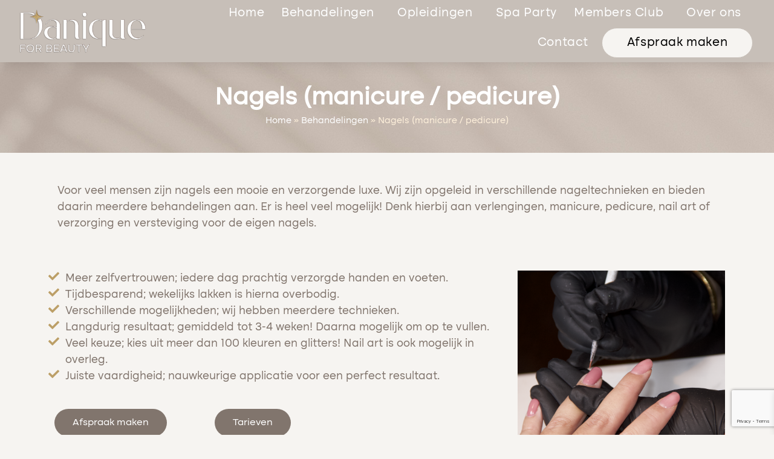

--- FILE ---
content_type: text/html; charset=UTF-8
request_url: https://www.daniqueforbeauty.nl/behandelingen/nagels-2/
body_size: 100311
content:
<!doctype html>
<html lang="nl-NL" prefix="og: https://ogp.me/ns#">
<head>
	<meta charset="UTF-8">
	<meta name="viewport" content="width=device-width, initial-scale=1">
	<link rel="profile" href="https://gmpg.org/xfn/11">
		<style>img:is([sizes="auto" i], [sizes^="auto," i]) { contain-intrinsic-size: 3000px 1500px }</style>
	
<!-- Search Engine Optimization door Rank Math - https://rankmath.com/ -->
<title>Nagels (manicure / pedicure) | Danique for Beauty</title>
<meta name="description" content="Voor veel mensen zijn nagels een mooie en verzorgende luxe. Wij zijn opgeleid in verschillende nageltechnieken en bieden daarin meerdere behandelingen aan. Er"/>
<meta name="robots" content="follow, index, max-snippet:-1, max-video-preview:-1, max-image-preview:large"/>
<link rel="canonical" href="https://www.daniqueforbeauty.nl/behandelingen/nagels-2/" />
<meta property="og:locale" content="nl_NL" />
<meta property="og:type" content="article" />
<meta property="og:title" content="Nagels (manicure / pedicure) | Danique for Beauty" />
<meta property="og:description" content="Voor veel mensen zijn nagels een mooie en verzorgende luxe. Wij zijn opgeleid in verschillende nageltechnieken en bieden daarin meerdere behandelingen aan. Er" />
<meta property="og:url" content="https://www.daniqueforbeauty.nl/behandelingen/nagels-2/" />
<meta property="og:site_name" content="Danique for beauty" />
<meta property="og:updated_time" content="2025-05-26T13:55:59+00:00" />
<meta property="og:image" content="https://www.daniqueforbeauty.nl/wp-content/uploads/2024/02/Nagel-Behandeling-1024x1001.png" />
<meta property="og:image:secure_url" content="https://www.daniqueforbeauty.nl/wp-content/uploads/2024/02/Nagel-Behandeling-1024x1001.png" />
<meta property="og:image:width" content="800" />
<meta property="og:image:height" content="782" />
<meta property="og:image:alt" content="Nagels (manicure / pedicure)" />
<meta property="og:image:type" content="image/png" />
<meta property="article:published_time" content="2024-05-13T12:33:14+00:00" />
<meta property="article:modified_time" content="2025-05-26T13:55:59+00:00" />
<meta name="twitter:card" content="summary_large_image" />
<meta name="twitter:title" content="Nagels (manicure / pedicure) | Danique for Beauty" />
<meta name="twitter:description" content="Voor veel mensen zijn nagels een mooie en verzorgende luxe. Wij zijn opgeleid in verschillende nageltechnieken en bieden daarin meerdere behandelingen aan. Er" />
<meta name="twitter:image" content="https://www.daniqueforbeauty.nl/wp-content/uploads/2024/02/Nagel-Behandeling-1024x1001.png" />
<meta name="twitter:label1" content="Tijd om te lezen" />
<meta name="twitter:data1" content="Minder dan een minuut" />
<script type="application/ld+json" class="rank-math-schema">{"@context":"https://schema.org","@graph":[{"@type":["Person","Organization"],"@id":"https://www.daniqueforbeauty.nl/#person","name":"Danique for beauty","logo":{"@type":"ImageObject","@id":"https://www.daniqueforbeauty.nl/#logo","url":"https://www.daniqueforbeauty.nl/wp-content/uploads/2022/10/Danique-02-150x150.png","contentUrl":"https://www.daniqueforbeauty.nl/wp-content/uploads/2022/10/Danique-02-150x150.png","caption":"Danique for beauty","inLanguage":"nl-NL"},"image":{"@type":"ImageObject","@id":"https://www.daniqueforbeauty.nl/#logo","url":"https://www.daniqueforbeauty.nl/wp-content/uploads/2022/10/Danique-02-150x150.png","contentUrl":"https://www.daniqueforbeauty.nl/wp-content/uploads/2022/10/Danique-02-150x150.png","caption":"Danique for beauty","inLanguage":"nl-NL"}},{"@type":"WebSite","@id":"https://www.daniqueforbeauty.nl/#website","url":"https://www.daniqueforbeauty.nl","name":"Danique for beauty","publisher":{"@id":"https://www.daniqueforbeauty.nl/#person"},"inLanguage":"nl-NL"},{"@type":"ImageObject","@id":"https://www.daniqueforbeauty.nl/wp-content/uploads/2024/02/Nagel-Behandeling-1024x1001.png","url":"https://www.daniqueforbeauty.nl/wp-content/uploads/2024/02/Nagel-Behandeling-1024x1001.png","width":"200","height":"200","inLanguage":"nl-NL"},{"@type":"BreadcrumbList","@id":"https://www.daniqueforbeauty.nl/behandelingen/nagels-2/#breadcrumb","itemListElement":[{"@type":"ListItem","position":"1","item":{"@id":"https://www.daniqueforbeauty.nl","name":"Home"}},{"@type":"ListItem","position":"2","item":{"@id":"https://www.daniqueforbeauty.nl/behandelingen/","name":"Behandelingen"}},{"@type":"ListItem","position":"3","item":{"@id":"https://www.daniqueforbeauty.nl/behandelingen/nagels-2/","name":"Nagels (manicure / pedicure)"}}]},{"@type":"WebPage","@id":"https://www.daniqueforbeauty.nl/behandelingen/nagels-2/#webpage","url":"https://www.daniqueforbeauty.nl/behandelingen/nagels-2/","name":"Nagels (manicure / pedicure) | Danique for Beauty","datePublished":"2024-05-13T12:33:14+00:00","dateModified":"2025-05-26T13:55:59+00:00","isPartOf":{"@id":"https://www.daniqueforbeauty.nl/#website"},"primaryImageOfPage":{"@id":"https://www.daniqueforbeauty.nl/wp-content/uploads/2024/02/Nagel-Behandeling-1024x1001.png"},"inLanguage":"nl-NL","breadcrumb":{"@id":"https://www.daniqueforbeauty.nl/behandelingen/nagels-2/#breadcrumb"}},{"@type":"Person","@id":"https://www.daniqueforbeauty.nl/behandelingen/nagels-2/#author","name":"Admin","image":{"@type":"ImageObject","@id":"https://secure.gravatar.com/avatar/ddd541cc6c54fb9debfcb44ced2ce56bbd929555eb43036eab50b74e0994a090?s=96&amp;d=mm&amp;r=g","url":"https://secure.gravatar.com/avatar/ddd541cc6c54fb9debfcb44ced2ce56bbd929555eb43036eab50b74e0994a090?s=96&amp;d=mm&amp;r=g","caption":"Admin","inLanguage":"nl-NL"},"sameAs":["https://www.daniqueforbeauty.nl"]},{"@type":"Article","headline":"Nagels (manicure / pedicure) | Danique for Beauty","datePublished":"2024-05-13T12:33:14+00:00","dateModified":"2025-05-26T13:55:59+00:00","author":{"@id":"https://www.daniqueforbeauty.nl/behandelingen/nagels-2/#author","name":"Admin"},"publisher":{"@id":"https://www.daniqueforbeauty.nl/#person"},"description":"Voor veel mensen zijn nagels een mooie en verzorgende luxe. Wij zijn opgeleid in verschillende nageltechnieken en bieden daarin meerdere behandelingen aan. Er","name":"Nagels (manicure / pedicure) | Danique for Beauty","@id":"https://www.daniqueforbeauty.nl/behandelingen/nagels-2/#richSnippet","isPartOf":{"@id":"https://www.daniqueforbeauty.nl/behandelingen/nagels-2/#webpage"},"image":{"@id":"https://www.daniqueforbeauty.nl/wp-content/uploads/2024/02/Nagel-Behandeling-1024x1001.png"},"inLanguage":"nl-NL","mainEntityOfPage":{"@id":"https://www.daniqueforbeauty.nl/behandelingen/nagels-2/#webpage"}}]}</script>
<!-- /Rank Math WordPress SEO plugin -->

<link rel='dns-prefetch' href='//www.googletagmanager.com' />
<link rel="alternate" type="application/rss+xml" title="Danique for Beauty &raquo; feed" href="https://www.daniqueforbeauty.nl/feed/" />
<link rel="alternate" type="application/rss+xml" title="Danique for Beauty &raquo; reacties feed" href="https://www.daniqueforbeauty.nl/comments/feed/" />
<script>
window._wpemojiSettings = {"baseUrl":"https:\/\/s.w.org\/images\/core\/emoji\/16.0.1\/72x72\/","ext":".png","svgUrl":"https:\/\/s.w.org\/images\/core\/emoji\/16.0.1\/svg\/","svgExt":".svg","source":{"concatemoji":"https:\/\/www.daniqueforbeauty.nl\/wp-includes\/js\/wp-emoji-release.min.js?ver=6.8.3"}};
/*! This file is auto-generated */
!function(s,n){var o,i,e;function c(e){try{var t={supportTests:e,timestamp:(new Date).valueOf()};sessionStorage.setItem(o,JSON.stringify(t))}catch(e){}}function p(e,t,n){e.clearRect(0,0,e.canvas.width,e.canvas.height),e.fillText(t,0,0);var t=new Uint32Array(e.getImageData(0,0,e.canvas.width,e.canvas.height).data),a=(e.clearRect(0,0,e.canvas.width,e.canvas.height),e.fillText(n,0,0),new Uint32Array(e.getImageData(0,0,e.canvas.width,e.canvas.height).data));return t.every(function(e,t){return e===a[t]})}function u(e,t){e.clearRect(0,0,e.canvas.width,e.canvas.height),e.fillText(t,0,0);for(var n=e.getImageData(16,16,1,1),a=0;a<n.data.length;a++)if(0!==n.data[a])return!1;return!0}function f(e,t,n,a){switch(t){case"flag":return n(e,"\ud83c\udff3\ufe0f\u200d\u26a7\ufe0f","\ud83c\udff3\ufe0f\u200b\u26a7\ufe0f")?!1:!n(e,"\ud83c\udde8\ud83c\uddf6","\ud83c\udde8\u200b\ud83c\uddf6")&&!n(e,"\ud83c\udff4\udb40\udc67\udb40\udc62\udb40\udc65\udb40\udc6e\udb40\udc67\udb40\udc7f","\ud83c\udff4\u200b\udb40\udc67\u200b\udb40\udc62\u200b\udb40\udc65\u200b\udb40\udc6e\u200b\udb40\udc67\u200b\udb40\udc7f");case"emoji":return!a(e,"\ud83e\udedf")}return!1}function g(e,t,n,a){var r="undefined"!=typeof WorkerGlobalScope&&self instanceof WorkerGlobalScope?new OffscreenCanvas(300,150):s.createElement("canvas"),o=r.getContext("2d",{willReadFrequently:!0}),i=(o.textBaseline="top",o.font="600 32px Arial",{});return e.forEach(function(e){i[e]=t(o,e,n,a)}),i}function t(e){var t=s.createElement("script");t.src=e,t.defer=!0,s.head.appendChild(t)}"undefined"!=typeof Promise&&(o="wpEmojiSettingsSupports",i=["flag","emoji"],n.supports={everything:!0,everythingExceptFlag:!0},e=new Promise(function(e){s.addEventListener("DOMContentLoaded",e,{once:!0})}),new Promise(function(t){var n=function(){try{var e=JSON.parse(sessionStorage.getItem(o));if("object"==typeof e&&"number"==typeof e.timestamp&&(new Date).valueOf()<e.timestamp+604800&&"object"==typeof e.supportTests)return e.supportTests}catch(e){}return null}();if(!n){if("undefined"!=typeof Worker&&"undefined"!=typeof OffscreenCanvas&&"undefined"!=typeof URL&&URL.createObjectURL&&"undefined"!=typeof Blob)try{var e="postMessage("+g.toString()+"("+[JSON.stringify(i),f.toString(),p.toString(),u.toString()].join(",")+"));",a=new Blob([e],{type:"text/javascript"}),r=new Worker(URL.createObjectURL(a),{name:"wpTestEmojiSupports"});return void(r.onmessage=function(e){c(n=e.data),r.terminate(),t(n)})}catch(e){}c(n=g(i,f,p,u))}t(n)}).then(function(e){for(var t in e)n.supports[t]=e[t],n.supports.everything=n.supports.everything&&n.supports[t],"flag"!==t&&(n.supports.everythingExceptFlag=n.supports.everythingExceptFlag&&n.supports[t]);n.supports.everythingExceptFlag=n.supports.everythingExceptFlag&&!n.supports.flag,n.DOMReady=!1,n.readyCallback=function(){n.DOMReady=!0}}).then(function(){return e}).then(function(){var e;n.supports.everything||(n.readyCallback(),(e=n.source||{}).concatemoji?t(e.concatemoji):e.wpemoji&&e.twemoji&&(t(e.twemoji),t(e.wpemoji)))}))}((window,document),window._wpemojiSettings);
</script>
<link rel='stylesheet' id='sbi_styles-css' href='https://www.daniqueforbeauty.nl/wp-content/plugins/instagram-feed/css/sbi-styles.min.css?ver=6.9.1' media='all' />
<style id='wp-emoji-styles-inline-css'>

	img.wp-smiley, img.emoji {
		display: inline !important;
		border: none !important;
		box-shadow: none !important;
		height: 1em !important;
		width: 1em !important;
		margin: 0 0.07em !important;
		vertical-align: -0.1em !important;
		background: none !important;
		padding: 0 !important;
	}
</style>
<style id='global-styles-inline-css'>
:root{--wp--preset--aspect-ratio--square: 1;--wp--preset--aspect-ratio--4-3: 4/3;--wp--preset--aspect-ratio--3-4: 3/4;--wp--preset--aspect-ratio--3-2: 3/2;--wp--preset--aspect-ratio--2-3: 2/3;--wp--preset--aspect-ratio--16-9: 16/9;--wp--preset--aspect-ratio--9-16: 9/16;--wp--preset--color--black: #000000;--wp--preset--color--cyan-bluish-gray: #abb8c3;--wp--preset--color--white: #ffffff;--wp--preset--color--pale-pink: #f78da7;--wp--preset--color--vivid-red: #cf2e2e;--wp--preset--color--luminous-vivid-orange: #ff6900;--wp--preset--color--luminous-vivid-amber: #fcb900;--wp--preset--color--light-green-cyan: #7bdcb5;--wp--preset--color--vivid-green-cyan: #00d084;--wp--preset--color--pale-cyan-blue: #8ed1fc;--wp--preset--color--vivid-cyan-blue: #0693e3;--wp--preset--color--vivid-purple: #9b51e0;--wp--preset--gradient--vivid-cyan-blue-to-vivid-purple: linear-gradient(135deg,rgba(6,147,227,1) 0%,rgb(155,81,224) 100%);--wp--preset--gradient--light-green-cyan-to-vivid-green-cyan: linear-gradient(135deg,rgb(122,220,180) 0%,rgb(0,208,130) 100%);--wp--preset--gradient--luminous-vivid-amber-to-luminous-vivid-orange: linear-gradient(135deg,rgba(252,185,0,1) 0%,rgba(255,105,0,1) 100%);--wp--preset--gradient--luminous-vivid-orange-to-vivid-red: linear-gradient(135deg,rgba(255,105,0,1) 0%,rgb(207,46,46) 100%);--wp--preset--gradient--very-light-gray-to-cyan-bluish-gray: linear-gradient(135deg,rgb(238,238,238) 0%,rgb(169,184,195) 100%);--wp--preset--gradient--cool-to-warm-spectrum: linear-gradient(135deg,rgb(74,234,220) 0%,rgb(151,120,209) 20%,rgb(207,42,186) 40%,rgb(238,44,130) 60%,rgb(251,105,98) 80%,rgb(254,248,76) 100%);--wp--preset--gradient--blush-light-purple: linear-gradient(135deg,rgb(255,206,236) 0%,rgb(152,150,240) 100%);--wp--preset--gradient--blush-bordeaux: linear-gradient(135deg,rgb(254,205,165) 0%,rgb(254,45,45) 50%,rgb(107,0,62) 100%);--wp--preset--gradient--luminous-dusk: linear-gradient(135deg,rgb(255,203,112) 0%,rgb(199,81,192) 50%,rgb(65,88,208) 100%);--wp--preset--gradient--pale-ocean: linear-gradient(135deg,rgb(255,245,203) 0%,rgb(182,227,212) 50%,rgb(51,167,181) 100%);--wp--preset--gradient--electric-grass: linear-gradient(135deg,rgb(202,248,128) 0%,rgb(113,206,126) 100%);--wp--preset--gradient--midnight: linear-gradient(135deg,rgb(2,3,129) 0%,rgb(40,116,252) 100%);--wp--preset--font-size--small: 13px;--wp--preset--font-size--medium: 20px;--wp--preset--font-size--large: 36px;--wp--preset--font-size--x-large: 42px;--wp--preset--spacing--20: 0.44rem;--wp--preset--spacing--30: 0.67rem;--wp--preset--spacing--40: 1rem;--wp--preset--spacing--50: 1.5rem;--wp--preset--spacing--60: 2.25rem;--wp--preset--spacing--70: 3.38rem;--wp--preset--spacing--80: 5.06rem;--wp--preset--shadow--natural: 6px 6px 9px rgba(0, 0, 0, 0.2);--wp--preset--shadow--deep: 12px 12px 50px rgba(0, 0, 0, 0.4);--wp--preset--shadow--sharp: 6px 6px 0px rgba(0, 0, 0, 0.2);--wp--preset--shadow--outlined: 6px 6px 0px -3px rgba(255, 255, 255, 1), 6px 6px rgba(0, 0, 0, 1);--wp--preset--shadow--crisp: 6px 6px 0px rgba(0, 0, 0, 1);}:root { --wp--style--global--content-size: 800px;--wp--style--global--wide-size: 1200px; }:where(body) { margin: 0; }.wp-site-blocks > .alignleft { float: left; margin-right: 2em; }.wp-site-blocks > .alignright { float: right; margin-left: 2em; }.wp-site-blocks > .aligncenter { justify-content: center; margin-left: auto; margin-right: auto; }:where(.wp-site-blocks) > * { margin-block-start: 24px; margin-block-end: 0; }:where(.wp-site-blocks) > :first-child { margin-block-start: 0; }:where(.wp-site-blocks) > :last-child { margin-block-end: 0; }:root { --wp--style--block-gap: 24px; }:root :where(.is-layout-flow) > :first-child{margin-block-start: 0;}:root :where(.is-layout-flow) > :last-child{margin-block-end: 0;}:root :where(.is-layout-flow) > *{margin-block-start: 24px;margin-block-end: 0;}:root :where(.is-layout-constrained) > :first-child{margin-block-start: 0;}:root :where(.is-layout-constrained) > :last-child{margin-block-end: 0;}:root :where(.is-layout-constrained) > *{margin-block-start: 24px;margin-block-end: 0;}:root :where(.is-layout-flex){gap: 24px;}:root :where(.is-layout-grid){gap: 24px;}.is-layout-flow > .alignleft{float: left;margin-inline-start: 0;margin-inline-end: 2em;}.is-layout-flow > .alignright{float: right;margin-inline-start: 2em;margin-inline-end: 0;}.is-layout-flow > .aligncenter{margin-left: auto !important;margin-right: auto !important;}.is-layout-constrained > .alignleft{float: left;margin-inline-start: 0;margin-inline-end: 2em;}.is-layout-constrained > .alignright{float: right;margin-inline-start: 2em;margin-inline-end: 0;}.is-layout-constrained > .aligncenter{margin-left: auto !important;margin-right: auto !important;}.is-layout-constrained > :where(:not(.alignleft):not(.alignright):not(.alignfull)){max-width: var(--wp--style--global--content-size);margin-left: auto !important;margin-right: auto !important;}.is-layout-constrained > .alignwide{max-width: var(--wp--style--global--wide-size);}body .is-layout-flex{display: flex;}.is-layout-flex{flex-wrap: wrap;align-items: center;}.is-layout-flex > :is(*, div){margin: 0;}body .is-layout-grid{display: grid;}.is-layout-grid > :is(*, div){margin: 0;}body{padding-top: 0px;padding-right: 0px;padding-bottom: 0px;padding-left: 0px;}a:where(:not(.wp-element-button)){text-decoration: underline;}:root :where(.wp-element-button, .wp-block-button__link){background-color: #32373c;border-width: 0;color: #fff;font-family: inherit;font-size: inherit;line-height: inherit;padding: calc(0.667em + 2px) calc(1.333em + 2px);text-decoration: none;}.has-black-color{color: var(--wp--preset--color--black) !important;}.has-cyan-bluish-gray-color{color: var(--wp--preset--color--cyan-bluish-gray) !important;}.has-white-color{color: var(--wp--preset--color--white) !important;}.has-pale-pink-color{color: var(--wp--preset--color--pale-pink) !important;}.has-vivid-red-color{color: var(--wp--preset--color--vivid-red) !important;}.has-luminous-vivid-orange-color{color: var(--wp--preset--color--luminous-vivid-orange) !important;}.has-luminous-vivid-amber-color{color: var(--wp--preset--color--luminous-vivid-amber) !important;}.has-light-green-cyan-color{color: var(--wp--preset--color--light-green-cyan) !important;}.has-vivid-green-cyan-color{color: var(--wp--preset--color--vivid-green-cyan) !important;}.has-pale-cyan-blue-color{color: var(--wp--preset--color--pale-cyan-blue) !important;}.has-vivid-cyan-blue-color{color: var(--wp--preset--color--vivid-cyan-blue) !important;}.has-vivid-purple-color{color: var(--wp--preset--color--vivid-purple) !important;}.has-black-background-color{background-color: var(--wp--preset--color--black) !important;}.has-cyan-bluish-gray-background-color{background-color: var(--wp--preset--color--cyan-bluish-gray) !important;}.has-white-background-color{background-color: var(--wp--preset--color--white) !important;}.has-pale-pink-background-color{background-color: var(--wp--preset--color--pale-pink) !important;}.has-vivid-red-background-color{background-color: var(--wp--preset--color--vivid-red) !important;}.has-luminous-vivid-orange-background-color{background-color: var(--wp--preset--color--luminous-vivid-orange) !important;}.has-luminous-vivid-amber-background-color{background-color: var(--wp--preset--color--luminous-vivid-amber) !important;}.has-light-green-cyan-background-color{background-color: var(--wp--preset--color--light-green-cyan) !important;}.has-vivid-green-cyan-background-color{background-color: var(--wp--preset--color--vivid-green-cyan) !important;}.has-pale-cyan-blue-background-color{background-color: var(--wp--preset--color--pale-cyan-blue) !important;}.has-vivid-cyan-blue-background-color{background-color: var(--wp--preset--color--vivid-cyan-blue) !important;}.has-vivid-purple-background-color{background-color: var(--wp--preset--color--vivid-purple) !important;}.has-black-border-color{border-color: var(--wp--preset--color--black) !important;}.has-cyan-bluish-gray-border-color{border-color: var(--wp--preset--color--cyan-bluish-gray) !important;}.has-white-border-color{border-color: var(--wp--preset--color--white) !important;}.has-pale-pink-border-color{border-color: var(--wp--preset--color--pale-pink) !important;}.has-vivid-red-border-color{border-color: var(--wp--preset--color--vivid-red) !important;}.has-luminous-vivid-orange-border-color{border-color: var(--wp--preset--color--luminous-vivid-orange) !important;}.has-luminous-vivid-amber-border-color{border-color: var(--wp--preset--color--luminous-vivid-amber) !important;}.has-light-green-cyan-border-color{border-color: var(--wp--preset--color--light-green-cyan) !important;}.has-vivid-green-cyan-border-color{border-color: var(--wp--preset--color--vivid-green-cyan) !important;}.has-pale-cyan-blue-border-color{border-color: var(--wp--preset--color--pale-cyan-blue) !important;}.has-vivid-cyan-blue-border-color{border-color: var(--wp--preset--color--vivid-cyan-blue) !important;}.has-vivid-purple-border-color{border-color: var(--wp--preset--color--vivid-purple) !important;}.has-vivid-cyan-blue-to-vivid-purple-gradient-background{background: var(--wp--preset--gradient--vivid-cyan-blue-to-vivid-purple) !important;}.has-light-green-cyan-to-vivid-green-cyan-gradient-background{background: var(--wp--preset--gradient--light-green-cyan-to-vivid-green-cyan) !important;}.has-luminous-vivid-amber-to-luminous-vivid-orange-gradient-background{background: var(--wp--preset--gradient--luminous-vivid-amber-to-luminous-vivid-orange) !important;}.has-luminous-vivid-orange-to-vivid-red-gradient-background{background: var(--wp--preset--gradient--luminous-vivid-orange-to-vivid-red) !important;}.has-very-light-gray-to-cyan-bluish-gray-gradient-background{background: var(--wp--preset--gradient--very-light-gray-to-cyan-bluish-gray) !important;}.has-cool-to-warm-spectrum-gradient-background{background: var(--wp--preset--gradient--cool-to-warm-spectrum) !important;}.has-blush-light-purple-gradient-background{background: var(--wp--preset--gradient--blush-light-purple) !important;}.has-blush-bordeaux-gradient-background{background: var(--wp--preset--gradient--blush-bordeaux) !important;}.has-luminous-dusk-gradient-background{background: var(--wp--preset--gradient--luminous-dusk) !important;}.has-pale-ocean-gradient-background{background: var(--wp--preset--gradient--pale-ocean) !important;}.has-electric-grass-gradient-background{background: var(--wp--preset--gradient--electric-grass) !important;}.has-midnight-gradient-background{background: var(--wp--preset--gradient--midnight) !important;}.has-small-font-size{font-size: var(--wp--preset--font-size--small) !important;}.has-medium-font-size{font-size: var(--wp--preset--font-size--medium) !important;}.has-large-font-size{font-size: var(--wp--preset--font-size--large) !important;}.has-x-large-font-size{font-size: var(--wp--preset--font-size--x-large) !important;}
:root :where(.wp-block-pullquote){font-size: 1.5em;line-height: 1.6;}
</style>
<link rel='stylesheet' id='contact-form-7-css' href='https://www.daniqueforbeauty.nl/wp-content/plugins/contact-form-7/includes/css/styles.css?ver=6.1.2' media='all' />
<link rel='stylesheet' id='woocommerce-layout-css' href='https://www.daniqueforbeauty.nl/wp-content/plugins/woocommerce/assets/css/woocommerce-layout.css?ver=10.2.2' media='all' />
<link rel='stylesheet' id='woocommerce-smallscreen-css' href='https://www.daniqueforbeauty.nl/wp-content/plugins/woocommerce/assets/css/woocommerce-smallscreen.css?ver=10.2.2' media='only screen and (max-width: 768px)' />
<link rel='stylesheet' id='woocommerce-general-css' href='https://www.daniqueforbeauty.nl/wp-content/plugins/woocommerce/assets/css/woocommerce.css?ver=10.2.2' media='all' />
<style id='woocommerce-inline-inline-css'>
.woocommerce form .form-row .required { visibility: visible; }
</style>
<link rel='stylesheet' id='brands-styles-css' href='https://www.daniqueforbeauty.nl/wp-content/plugins/woocommerce/assets/css/brands.css?ver=10.2.2' media='all' />
<link rel='stylesheet' id='xoo-wsc-fonts-css' href='https://www.daniqueforbeauty.nl/wp-content/plugins/side-cart-woocommerce/assets/css/xoo-wsc-fonts.css?ver=2.7.1' media='all' />
<link rel='stylesheet' id='xoo-wsc-style-css' href='https://www.daniqueforbeauty.nl/wp-content/plugins/side-cart-woocommerce/assets/css/xoo-wsc-style.css?ver=2.7.1' media='all' />
<style id='xoo-wsc-style-inline-css'>




.xoo-wsc-ft-buttons-cont a.xoo-wsc-ft-btn, .xoo-wsc-container .xoo-wsc-btn {
	background-color: #af810d;
	color: #ffffff;
	border: 2px solid #ffffff;
	padding: 10px 20px;
}

.xoo-wsc-ft-buttons-cont a.xoo-wsc-ft-btn:hover, .xoo-wsc-container .xoo-wsc-btn:hover {
	background-color: #ffffff;
	color: #000000;
	border: 2px solid #000000;
}

 

.xoo-wsc-footer{
	background-color: #ffffff;
	color: #000000;
	padding: 10px 20px;
	box-shadow: 0 -1px 10px #0000001a;
}

.xoo-wsc-footer, .xoo-wsc-footer a, .xoo-wsc-footer .amount{
	font-size: 18px;
}

.xoo-wsc-btn .amount{
	color: #ffffff}

.xoo-wsc-btn:hover .amount{
	color: #000000;
}

.xoo-wsc-ft-buttons-cont{
	grid-template-columns: auto;
}

.xoo-wsc-basket{
	top: 12px;
	right: 1px;
	background-color: #af810d;
	color: #ffffff;
	box-shadow: 0px 0px 15px 2px #0000001a;
	border-radius: 14px;
	display: none;
	width: 60px;
	height: 60px;
}


.xoo-wsc-bki{
	font-size: 30px}

.xoo-wsc-items-count{
	top: -9px;
	left: -8px;
}

.xoo-wsc-items-count, .xoo-wsch-items-count{
	background-color: #000000;
	color: #ffffff;
}

.xoo-wsc-container, .xoo-wsc-slider{
	max-width: 365px;
	right: -365px;
	top: 0;bottom: 0;
	top: 0;
	font-family: }


.xoo-wsc-cart-active .xoo-wsc-container, .xoo-wsc-slider-active .xoo-wsc-slider{
	right: 0;
}


.xoo-wsc-cart-active .xoo-wsc-basket{
	right: 365px;
}

.xoo-wsc-slider{
	right: -365px;
}

span.xoo-wsch-close {
    font-size: 16px;
    right: 10px;
}

.xoo-wsch-top{
	justify-content: center;
}

.xoo-wsch-text{
	font-size: 20px;
}

.xoo-wsc-header{
	color: #000000;
	background-color: #ffffff;
	border-bottom: 2px solid #eee;
}


.xoo-wsc-body{
	background-color: #f8f9fa;
}

.xoo-wsc-products:not(.xoo-wsc-pattern-card), .xoo-wsc-products:not(.xoo-wsc-pattern-card) span.amount, .xoo-wsc-products:not(.xoo-wsc-pattern-card) a{
	font-size: 16px;
	color: #000000;
}

.xoo-wsc-products:not(.xoo-wsc-pattern-card) .xoo-wsc-product{
	padding: 10px 15px;
	margin: 10px 15px;
	border-radius: 5px;
	box-shadow: 0 2px 2px #00000005;
	background-color: #ffffff;
}

.xoo-wsc-sum-col{
	justify-content: center;
}


/** Shortcode **/
.xoo-wsc-sc-count{
	background-color: #000000;
	color: #ffffff;
}

.xoo-wsc-sc-bki{
	font-size: 28px;
	color: #000000;
}
.xoo-wsc-sc-cont{
	color: #000000;
}

.added_to_cart{
	display: none!important;
}

.xoo-wsc-product dl.variation {
	display: block;
}


.xoo-wsc-product-cont{
	padding: 10px 10px;
}

.xoo-wsc-products:not(.xoo-wsc-pattern-card) .xoo-wsc-img-col{
	width: 28%;
}

.xoo-wsc-pattern-card .xoo-wsc-img-col img{
	max-width: 100%;
	height: auto;
}

.xoo-wsc-products:not(.xoo-wsc-pattern-card) .xoo-wsc-sum-col{
	width: 72%;
}

.xoo-wsc-pattern-card .xoo-wsc-product-cont{
	width: 50% 
}

@media only screen and (max-width: 600px) {
	.xoo-wsc-pattern-card .xoo-wsc-product-cont  {
		width: 50%;
	}
}


.xoo-wsc-pattern-card .xoo-wsc-product{
	border: 0;
	box-shadow: 0px 10px 15px -12px #0000001a;
}


.xoo-wsc-sm-front{
	background-color: #eee;
}
.xoo-wsc-pattern-card, .xoo-wsc-sm-front{
	border-bottom-left-radius: 5px;
	border-bottom-right-radius: 5px;
}
.xoo-wsc-pattern-card, .xoo-wsc-img-col img, .xoo-wsc-img-col, .xoo-wsc-sm-back-cont{
	border-top-left-radius: 5px;
	border-top-right-radius: 5px;
}
.xoo-wsc-sm-back{
	background-color: #fff;
}
.xoo-wsc-pattern-card, .xoo-wsc-pattern-card a, .xoo-wsc-pattern-card .amount{
	font-size: 16px;
}

.xoo-wsc-sm-front, .xoo-wsc-sm-front a, .xoo-wsc-sm-front .amount{
	color: #000;
}

.xoo-wsc-sm-back, .xoo-wsc-sm-back a, .xoo-wsc-sm-back .amount{
	color: #000;
}


.magictime {
    animation-duration: 0.5s;
}



span.xoo-wsch-items-count{
	height: 20px;
	line-height: 20px;
	width: 20px;
}

span.xoo-wsch-icon{
	font-size: 30px
}
</style>
<link rel='stylesheet' id='hello-elementor-css' href='https://www.daniqueforbeauty.nl/wp-content/themes/hello-elementor/assets/css/reset.css?ver=3.4.4' media='all' />
<link rel='stylesheet' id='hello-elementor-theme-style-css' href='https://www.daniqueforbeauty.nl/wp-content/themes/hello-elementor/assets/css/theme.css?ver=3.4.4' media='all' />
<link rel='stylesheet' id='hello-elementor-header-footer-css' href='https://www.daniqueforbeauty.nl/wp-content/themes/hello-elementor/assets/css/header-footer.css?ver=3.4.4' media='all' />
<link rel='stylesheet' id='elementor-frontend-css' href='https://www.daniqueforbeauty.nl/wp-content/plugins/elementor/assets/css/frontend.min.css?ver=3.32.4' media='all' />
<link rel='stylesheet' id='elementor-post-385-css' href='https://www.daniqueforbeauty.nl/wp-content/uploads/elementor/css/post-385.css?ver=1759821151' media='all' />
<link rel='stylesheet' id='widget-image-css' href='https://www.daniqueforbeauty.nl/wp-content/plugins/elementor/assets/css/widget-image.min.css?ver=3.32.4' media='all' />
<link rel='stylesheet' id='widget-nav-menu-css' href='https://www.daniqueforbeauty.nl/wp-content/plugins/elementor-pro/assets/css/widget-nav-menu.min.css?ver=3.32.2' media='all' />
<link rel='stylesheet' id='e-sticky-css' href='https://www.daniqueforbeauty.nl/wp-content/plugins/elementor-pro/assets/css/modules/sticky.min.css?ver=3.32.2' media='all' />
<link rel='stylesheet' id='widget-heading-css' href='https://www.daniqueforbeauty.nl/wp-content/plugins/elementor/assets/css/widget-heading.min.css?ver=3.32.4' media='all' />
<link rel='stylesheet' id='widget-icon-list-css' href='https://www.daniqueforbeauty.nl/wp-content/plugins/elementor/assets/css/widget-icon-list.min.css?ver=3.32.4' media='all' />
<link rel='stylesheet' id='elementor-icons-css' href='https://www.daniqueforbeauty.nl/wp-content/plugins/elementor/assets/lib/eicons/css/elementor-icons.min.css?ver=5.44.0' media='all' />
<link rel='stylesheet' id='sbistyles-css' href='https://www.daniqueforbeauty.nl/wp-content/plugins/instagram-feed/css/sbi-styles.min.css?ver=6.9.1' media='all' />
<link rel='stylesheet' id='elementor-post-3028-css' href='https://www.daniqueforbeauty.nl/wp-content/uploads/elementor/css/post-3028.css?ver=1759823137' media='all' />
<link rel='stylesheet' id='elementor-post-1817-css' href='https://www.daniqueforbeauty.nl/wp-content/uploads/elementor/css/post-1817.css?ver=1759821152' media='all' />
<link rel='stylesheet' id='elementor-post-2028-css' href='https://www.daniqueforbeauty.nl/wp-content/uploads/elementor/css/post-2028.css?ver=1759821152' media='all' />
<link rel='stylesheet' id='elementor-post-6930-css' href='https://www.daniqueforbeauty.nl/wp-content/uploads/elementor/css/post-6930.css?ver=1759821158' media='all' />
<link rel='stylesheet' id='tablepress-default-css' href='https://www.daniqueforbeauty.nl/wp-content/tablepress-combined.min.css?ver=44' media='all' />
<link rel='stylesheet' id='hello-elementor-child-style-css' href='https://www.daniqueforbeauty.nl/wp-content/themes/hello-theme-child-master/style.css?ver=2.0.0' media='all' />
<link rel='stylesheet' id='elementor-gf-local-opensans-css' href='https://www.daniqueforbeauty.nl/wp-content/uploads/elementor/google-fonts/css/opensans.css?ver=1746623988' media='all' />
<link rel='stylesheet' id='elementor-gf-local-roboto-css' href='https://www.daniqueforbeauty.nl/wp-content/uploads/elementor/google-fonts/css/roboto.css?ver=1746623992' media='all' />
<link rel='stylesheet' id='elementor-icons-shared-0-css' href='https://www.daniqueforbeauty.nl/wp-content/plugins/elementor/assets/lib/font-awesome/css/fontawesome.min.css?ver=5.15.3' media='all' />
<link rel='stylesheet' id='elementor-icons-fa-solid-css' href='https://www.daniqueforbeauty.nl/wp-content/plugins/elementor/assets/lib/font-awesome/css/solid.min.css?ver=5.15.3' media='all' />
<link rel='stylesheet' id='elementor-icons-fa-brands-css' href='https://www.daniqueforbeauty.nl/wp-content/plugins/elementor/assets/lib/font-awesome/css/brands.min.css?ver=5.15.3' media='all' />
<!--n2css--><!--n2js--><script src="https://www.daniqueforbeauty.nl/wp-includes/js/jquery/jquery.min.js?ver=3.7.1" id="jquery-core-js"></script>
<script src="https://www.daniqueforbeauty.nl/wp-includes/js/jquery/jquery-migrate.min.js?ver=3.4.1" id="jquery-migrate-js"></script>
<script id="cf7rl-redirect_method-js-extra">
var cf7rl_ajax_object = {"cf7rl_ajax_url":"https:\/\/www.daniqueforbeauty.nl\/wp-admin\/admin-ajax.php","cf7rl_forms":"[\"|670|url|https:\\\/\\\/www.daniqueforbeauty.nl\\\/bedank|0|\",\"|667|url|https:\\\/\\\/www.daniqueforbeauty.nl\\\/bedank|0|\",\"|664|url|https:\\\/\\\/www.daniqueforbeauty.nl\\\/bedank|0|\",\"|662|url|https:\\\/\\\/www.daniqueforbeauty.nl\\\/bedank|0|\",\"|659|url|https:\\\/\\\/www.daniqueforbeauty.nl\\\/bedank|0|\",\"|498|url|https:\\\/\\\/www.daniqueforbeauty.nl\\\/bedank|0|\",\"|496|url|https:\\\/\\\/www.daniqueforbeauty.nl\\\/bedank|0|\",\"|494|url|https:\\\/\\\/www.daniqueforbeauty.nl\\\/bedank|0|\",\"|492|url|https:\\\/\\\/www.daniqueforbeauty.nl\\\/bedank|0|\",\"|490|url|https:\\\/\\\/www.daniqueforbeauty.nl\\\/bedank|0|\",\"|488|url|https:\\\/\\\/www.daniqueforbeauty.nl\\\/bedank|0|\",\"|486|url|https:\\\/\\\/www.daniqueforbeauty.nl\\\/bedank|0|\",\"|103|url|https:\\\/\\\/www.daniqueforbeauty.nl\\\/bedank|0|\",\"|102|url|https:\\\/\\\/www.daniqueforbeauty.nl\\\/bedank|0|\",\"|101|url|https:\\\/\\\/www.daniqueforbeauty.nl\\\/bedank|0|\",\"|100|url|https:\\\/\\\/www.daniqueforbeauty.nl\\\/bedank|0|\",\"|99|url|https:\\\/\\\/www.daniqueforbeauty.nl\\\/bedank|0|\",\"|98|url|https:\\\/\\\/www.daniqueforbeauty.nl\\\/bedank|0|\",\"|97|url|https:\\\/\\\/www.daniqueforbeauty.nl\\\/bedank|0|\",\"|96|url|https:\\\/\\\/www.daniqueforbeauty.nl\\\/bedank|0|\",\"|62|url|https:\\\/\\\/www.daniqueforbeauty.nl\\\/bedank|0|\"]"};
</script>
<script src="https://www.daniqueforbeauty.nl/wp-content/plugins/cf7-redirect-thank-you-page/assets/js/redirect_method.js" id="cf7rl-redirect_method-js"></script>
<script id="equal-height-columns-js-extra">
var equalHeightColumnElements = {"element-groups":{"1":{"selector":".trainingnav ul li a","breakpoint":768},"2":{"selector":".blokken .widget:first-child","breakpoint":768},"3":{"selector":".opleidingps","breakpoint":768},"4":{"selector":".opleidingps2","breakpoint":768}}};
</script>
<script src="https://www.daniqueforbeauty.nl/wp-content/plugins/equal-height-columns/public/js/equal-height-columns-public.js?ver=1.2.1" id="equal-height-columns-js"></script>
<script src="https://www.daniqueforbeauty.nl/wp-content/plugins/woocommerce/assets/js/jquery-blockui/jquery.blockUI.min.js?ver=2.7.0-wc.10.2.2" id="jquery-blockui-js" defer data-wp-strategy="defer"></script>
<script id="wc-add-to-cart-js-extra">
var wc_add_to_cart_params = {"ajax_url":"\/wp-admin\/admin-ajax.php","wc_ajax_url":"\/?wc-ajax=%%endpoint%%","i18n_view_cart":"Bekijk winkelwagen","cart_url":"https:\/\/www.daniqueforbeauty.nl\/winkelwagen\/","is_cart":"","cart_redirect_after_add":"no"};
</script>
<script src="https://www.daniqueforbeauty.nl/wp-content/plugins/woocommerce/assets/js/frontend/add-to-cart.min.js?ver=10.2.2" id="wc-add-to-cart-js" defer data-wp-strategy="defer"></script>
<script src="https://www.daniqueforbeauty.nl/wp-content/plugins/woocommerce/assets/js/js-cookie/js.cookie.min.js?ver=2.1.4-wc.10.2.2" id="js-cookie-js" defer data-wp-strategy="defer"></script>
<script id="woocommerce-js-extra">
var woocommerce_params = {"ajax_url":"\/wp-admin\/admin-ajax.php","wc_ajax_url":"\/?wc-ajax=%%endpoint%%","i18n_password_show":"Wachtwoord weergeven","i18n_password_hide":"Wachtwoord verbergen"};
</script>
<script src="https://www.daniqueforbeauty.nl/wp-content/plugins/woocommerce/assets/js/frontend/woocommerce.min.js?ver=10.2.2" id="woocommerce-js" defer data-wp-strategy="defer"></script>

<!-- Google tag (gtag.js) snippet toegevoegd door Site Kit -->
<!-- Google Analytics snippet toegevoegd door Site Kit -->
<script src="https://www.googletagmanager.com/gtag/js?id=GT-W6K5VGS" id="google_gtagjs-js" async></script>
<script id="google_gtagjs-js-after">
window.dataLayer = window.dataLayer || [];function gtag(){dataLayer.push(arguments);}
gtag("set","linker",{"domains":["www.daniqueforbeauty.nl"]});
gtag("js", new Date());
gtag("set", "developer_id.dZTNiMT", true);
gtag("config", "GT-W6K5VGS");
</script>
<link rel="https://api.w.org/" href="https://www.daniqueforbeauty.nl/wp-json/" /><link rel="alternate" title="JSON" type="application/json" href="https://www.daniqueforbeauty.nl/wp-json/wp/v2/pages/3028" /><link rel="EditURI" type="application/rsd+xml" title="RSD" href="https://www.daniqueforbeauty.nl/xmlrpc.php?rsd" />
<meta name="generator" content="WordPress 6.8.3" />
<link rel='shortlink' href='https://www.daniqueforbeauty.nl/?p=3028' />
<link rel="alternate" title="oEmbed (JSON)" type="application/json+oembed" href="https://www.daniqueforbeauty.nl/wp-json/oembed/1.0/embed?url=https%3A%2F%2Fwww.daniqueforbeauty.nl%2Fbehandelingen%2Fnagels-2%2F" />
<link rel="alternate" title="oEmbed (XML)" type="text/xml+oembed" href="https://www.daniqueforbeauty.nl/wp-json/oembed/1.0/embed?url=https%3A%2F%2Fwww.daniqueforbeauty.nl%2Fbehandelingen%2Fnagels-2%2F&#038;format=xml" />
<meta name="generator" content="Site Kit by Google 1.163.0" /><meta name="ti-site-data" content="eyJyIjoiMTowITc6MCEzMDowIiwibyI6Imh0dHBzOlwvXC93d3cuZGFuaXF1ZWZvcmJlYXV0eS5ubFwvd3AtYWRtaW5cL2FkbWluLWFqYXgucGhwP2FjdGlvbj10aV9vbmxpbmVfdXNlcnNfZ29vZ2xlJnA9JTJGYmVoYW5kZWxpbmdlbiUyRm5hZ2Vscy0yJTJGIn0=" />	<noscript><style>.woocommerce-product-gallery{ opacity: 1 !important; }</style></noscript>
	<meta name="generator" content="Elementor 3.32.4; features: additional_custom_breakpoints; settings: css_print_method-external, google_font-enabled, font_display-auto">
<script>
document.addEventListener('DOMContentLoaded', function () {
    const logo = document.querySelector('.site-logo');

    window.addEventListener('scroll', function () {
        if (window.scrollY > 100) {
            logo.classList.add('shrinked');
        } else {
            logo.classList.remove('shrinked');
        }
    });
});
</script>
			<style>
				.e-con.e-parent:nth-of-type(n+4):not(.e-lazyloaded):not(.e-no-lazyload),
				.e-con.e-parent:nth-of-type(n+4):not(.e-lazyloaded):not(.e-no-lazyload) * {
					background-image: none !important;
				}
				@media screen and (max-height: 1024px) {
					.e-con.e-parent:nth-of-type(n+3):not(.e-lazyloaded):not(.e-no-lazyload),
					.e-con.e-parent:nth-of-type(n+3):not(.e-lazyloaded):not(.e-no-lazyload) * {
						background-image: none !important;
					}
				}
				@media screen and (max-height: 640px) {
					.e-con.e-parent:nth-of-type(n+2):not(.e-lazyloaded):not(.e-no-lazyload),
					.e-con.e-parent:nth-of-type(n+2):not(.e-lazyloaded):not(.e-no-lazyload) * {
						background-image: none !important;
					}
				}
			</style>
			
<!-- Google Tag Manager snippet toegevoegd door Site Kit -->
<script>
			( function( w, d, s, l, i ) {
				w[l] = w[l] || [];
				w[l].push( {'gtm.start': new Date().getTime(), event: 'gtm.js'} );
				var f = d.getElementsByTagName( s )[0],
					j = d.createElement( s ), dl = l != 'dataLayer' ? '&l=' + l : '';
				j.async = true;
				j.src = 'https://www.googletagmanager.com/gtm.js?id=' + i + dl;
				f.parentNode.insertBefore( j, f );
			} )( window, document, 'script', 'dataLayer', 'GTM-MMHVH3Z' );
			
</script>

<!-- Einde Google Tag Manager snippet toegevoegd door Site Kit -->
			<meta name="theme-color" content="#F6F4F1">
			<link rel="icon" href="https://www.daniqueforbeauty.nl/wp-content/uploads/2022/11/cropped-favicon-32x32.png" sizes="32x32" />
<link rel="icon" href="https://www.daniqueforbeauty.nl/wp-content/uploads/2022/11/cropped-favicon-192x192.png" sizes="192x192" />
<link rel="apple-touch-icon" href="https://www.daniqueforbeauty.nl/wp-content/uploads/2022/11/cropped-favicon-180x180.png" />
<meta name="msapplication-TileImage" content="https://www.daniqueforbeauty.nl/wp-content/uploads/2022/11/cropped-favicon-270x270.png" />
</head>
<body class="wp-singular page-template-default page page-id-3028 page-child parent-pageid-25 wp-custom-logo wp-embed-responsive wp-theme-hello-elementor wp-child-theme-hello-theme-child-master theme-hello-elementor woocommerce-no-js hello-elementor-default elementor-default elementor-kit-385 elementor-page elementor-page-3028 elementor-page-6930">

		<!-- Google Tag Manager (noscript) snippet toegevoegd door Site Kit -->
		<noscript>
			<iframe src="https://www.googletagmanager.com/ns.html?id=GTM-MMHVH3Z" height="0" width="0" style="display:none;visibility:hidden"></iframe>
		</noscript>
		<!-- Einde Google Tag Manager (noscript) snippet toegevoegd door Site Kit -->
		
<a class="skip-link screen-reader-text" href="#content">Ga naar de inhoud</a>

		<header data-elementor-type="header" data-elementor-id="1817" class="elementor elementor-1817 elementor-location-header" data-elementor-post-type="elementor_library">
					<header class="elementor-section elementor-top-section elementor-element elementor-element-49723e6e elementor-section-content-middle elementor-section-full_width custom-sticky-header elementor-section-height-default elementor-section-height-default" data-id="49723e6e" data-element_type="section" data-settings="{&quot;background_background&quot;:&quot;classic&quot;,&quot;sticky&quot;:&quot;top&quot;,&quot;sticky_effects_offset&quot;:100,&quot;animation&quot;:&quot;none&quot;,&quot;sticky_on&quot;:[&quot;desktop&quot;,&quot;tablet&quot;,&quot;mobile&quot;],&quot;sticky_offset&quot;:0,&quot;sticky_anchor_link_offset&quot;:0}">
						<div class="elementor-container elementor-column-gap-no">
					<div class="elementor-column elementor-col-50 elementor-top-column elementor-element elementor-element-4e8b6da5" data-id="4e8b6da5" data-element_type="column">
			<div class="elementor-widget-wrap elementor-element-populated">
						<div class="elementor-element elementor-element-519a292a site-logo elementor-widget elementor-widget-theme-site-logo elementor-widget-image" data-id="519a292a" data-element_type="widget" data-widget_type="theme-site-logo.default">
				<div class="elementor-widget-container">
											<a href="https://www.daniqueforbeauty.nl">
			<img loading="lazy" width="1376" height="530" src="https://www.daniqueforbeauty.nl/wp-content/uploads/2022/10/Danique-02.png" class="attachment-full size-full wp-image-6492" alt="" srcset="https://www.daniqueforbeauty.nl/wp-content/uploads/2022/10/Danique-02.png 1376w, https://www.daniqueforbeauty.nl/wp-content/uploads/2022/10/Danique-02-300x116.png 300w, https://www.daniqueforbeauty.nl/wp-content/uploads/2022/10/Danique-02-1024x394.png 1024w, https://www.daniqueforbeauty.nl/wp-content/uploads/2022/10/Danique-02-768x296.png 768w, https://www.daniqueforbeauty.nl/wp-content/uploads/2022/10/Danique-02-600x231.png 600w" sizes="(max-width: 1376px) 100vw, 1376px" />				</a>
											</div>
				</div>
					</div>
		</div>
				<div class="elementor-column elementor-col-50 elementor-top-column elementor-element elementor-element-3a274c5a" data-id="3a274c5a" data-element_type="column">
			<div class="elementor-widget-wrap elementor-element-populated">
						<div class="elementor-element elementor-element-7f44c66a elementor-nav-menu__align-end elementor-nav-menu--dropdown-mobile elementor-nav-menu--stretch elementor-nav-menu__text-align-center elementor-widget__width-initial elementor-nav-menu--toggle elementor-nav-menu--burger elementor-widget elementor-widget-nav-menu" data-id="7f44c66a" data-element_type="widget" data-settings="{&quot;full_width&quot;:&quot;stretch&quot;,&quot;submenu_icon&quot;:{&quot;value&quot;:&quot;&lt;i class=\&quot;\&quot; aria-hidden=\&quot;true\&quot;&gt;&lt;\/i&gt;&quot;,&quot;library&quot;:&quot;&quot;},&quot;layout&quot;:&quot;horizontal&quot;,&quot;toggle&quot;:&quot;burger&quot;}" data-widget_type="nav-menu.default">
				<div class="elementor-widget-container">
								<nav aria-label="Menu" class="elementor-nav-menu--main elementor-nav-menu__container elementor-nav-menu--layout-horizontal e--pointer-underline e--animation-grow">
				<ul id="menu-1-7f44c66a" class="elementor-nav-menu"><li class="menu-item menu-item-type-post_type menu-item-object-page menu-item-home menu-item-10"><a href="https://www.daniqueforbeauty.nl/" class="elementor-item">Home</a></li>
<li class="menu-item menu-item-type-post_type menu-item-object-page current-page-ancestor current-menu-ancestor current-menu-parent current-page-parent current_page_parent current_page_ancestor menu-item-has-children menu-item-60"><a href="https://www.daniqueforbeauty.nl/behandelingen/" class="elementor-item">Behandelingen</a>
<ul class="sub-menu elementor-nav-menu--dropdown">
	<li class="menu-item menu-item-type-post_type menu-item-object-page menu-item-2707"><a href="https://www.daniqueforbeauty.nl/behandelingen/permanente-make-up-2/" class="elementor-sub-item">Permanente Make-up</a></li>
	<li class="menu-item menu-item-type-post_type menu-item-object-page menu-item-5562"><a href="https://www.daniqueforbeauty.nl/fine-line-tattoo/" class="elementor-sub-item">Fine Line Tattoo</a></li>
	<li class="menu-item menu-item-type-post_type menu-item-object-page menu-item-5888"><a href="https://www.daniqueforbeauty.nl/behandelingen/laser/" class="elementor-sub-item">Laser</a></li>
	<li class="menu-item menu-item-type-post_type menu-item-object-page menu-item-2720"><a href="https://www.daniqueforbeauty.nl/behandelingen/wenkbrauwen/" class="elementor-sub-item">Wenkbrauwen</a></li>
	<li class="menu-item menu-item-type-post_type menu-item-object-page menu-item-2871"><a href="https://www.daniqueforbeauty.nl/behandelingen/lamination/" class="elementor-sub-item">Lamination</a></li>
	<li class="menu-item menu-item-type-post_type menu-item-object-page menu-item-2922"><a href="https://www.daniqueforbeauty.nl/behandelingen/wimperextentions/" class="elementor-sub-item">Wimperextentions</a></li>
	<li class="menu-item menu-item-type-post_type menu-item-object-page menu-item-2999"><a href="https://www.daniqueforbeauty.nl/behandelingen/gezichtbehandelingen/" class="elementor-sub-item">Gezichtbehandelingen</a></li>
	<li class="menu-item menu-item-type-post_type menu-item-object-page menu-item-3049"><a href="https://www.daniqueforbeauty.nl/behandelingen/waxen/" class="elementor-sub-item">Waxen</a></li>
	<li class="menu-item menu-item-type-post_type menu-item-object-page current-menu-item page_item page-item-3028 current_page_item menu-item-3123"><a href="https://www.daniqueforbeauty.nl/behandelingen/nagels-2/" aria-current="page" class="elementor-sub-item elementor-item-active">Nagels (manicure / pedicure)</a></li>
	<li class="menu-item menu-item-type-post_type menu-item-object-page menu-item-7962"><a href="https://www.daniqueforbeauty.nl/behandelingen/spraytan/" class="elementor-sub-item">Spray tan</a></li>
</ul>
</li>
<li class="menu-item menu-item-type-post_type menu-item-object-page menu-item-has-children menu-item-957"><a href="https://www.daniqueforbeauty.nl/opleidingen/" class="elementor-item">Opleidingen</a>
<ul class="sub-menu elementor-nav-menu--dropdown">
	<li class="menu-item menu-item-type-post_type menu-item-object-page menu-item-1600"><a href="https://www.daniqueforbeauty.nl/pmu-opleiding/" class="elementor-sub-item">PMU opleidingen</a></li>
	<li class="menu-item menu-item-type-post_type menu-item-object-page menu-item-1598"><a href="https://www.daniqueforbeauty.nl/wimperextensions-cursus/" class="elementor-sub-item">Wimper opleidingen</a></li>
	<li class="menu-item menu-item-type-post_type menu-item-object-page menu-item-1597"><a href="https://www.daniqueforbeauty.nl/wenkbrauw-cursus/" class="elementor-sub-item">Wenkbrauw opleidingen</a></li>
	<li class="menu-item menu-item-type-post_type menu-item-object-page menu-item-6088"><a href="https://www.daniqueforbeauty.nl/nagelstyliste-opleiding/" class="elementor-sub-item">Nagel opleidingen</a></li>
</ul>
</li>
<li class="menu-item menu-item-type-post_type menu-item-object-page menu-item-8281"><a href="https://www.daniqueforbeauty.nl/spa-party/" class="elementor-item">Spa Party</a></li>
<li class="menu-item menu-item-type-post_type menu-item-object-page menu-item-has-children menu-item-8175"><a href="https://www.daniqueforbeauty.nl/member-club/" class="elementor-item">Members Club</a>
<ul class="sub-menu elementor-nav-menu--dropdown">
	<li class="menu-item menu-item-type-post_type menu-item-object-page menu-item-8177"><a href="https://www.daniqueforbeauty.nl/member-club/pmu-members-club/" class="elementor-sub-item">PMU Members Club</a></li>
	<li class="menu-item menu-item-type-post_type menu-item-object-page menu-item-8176"><a href="https://www.daniqueforbeauty.nl/member-club/lash-brow-members-club/" class="elementor-sub-item">Lash &#038; Brow Members Club</a></li>
</ul>
</li>
<li class="menu-item menu-item-type-post_type menu-item-object-page menu-item-has-children menu-item-7500"><a href="https://www.daniqueforbeauty.nl/over-ons/" class="elementor-item">Over ons</a>
<ul class="sub-menu elementor-nav-menu--dropdown">
	<li class="menu-item menu-item-type-post_type menu-item-object-page menu-item-480"><a href="https://www.daniqueforbeauty.nl/tarieven/" class="elementor-sub-item">Tarieven</a></li>
	<li class="menu-item menu-item-type-post_type menu-item-object-page menu-item-288"><a href="https://www.daniqueforbeauty.nl/recensies/" class="elementor-sub-item">Recensies</a></li>
	<li class="menu-item menu-item-type-post_type menu-item-object-page menu-item-7501"><a href="https://www.daniqueforbeauty.nl/over-ons/" class="elementor-sub-item">Ons Team</a></li>
</ul>
</li>
<li class="menu-item menu-item-type-post_type menu-item-object-page menu-item-49"><a href="https://www.daniqueforbeauty.nl/contact/" class="elementor-item">Contact</a></li>
<li class="afspraak menu-item menu-item-type-post_type menu-item-object-page menu-item-50"><a href="https://www.daniqueforbeauty.nl/afspraak-maken/" class="elementor-item">Afspraak maken</a></li>
</ul>			</nav>
					<div class="elementor-menu-toggle" role="button" tabindex="0" aria-label="Menu toggle" aria-expanded="false">
			<i aria-hidden="true" role="presentation" class="elementor-menu-toggle__icon--open eicon-menu-bar"></i><i aria-hidden="true" role="presentation" class="elementor-menu-toggle__icon--close eicon-close"></i>		</div>
					<nav class="elementor-nav-menu--dropdown elementor-nav-menu__container" aria-hidden="true">
				<ul id="menu-2-7f44c66a" class="elementor-nav-menu"><li class="menu-item menu-item-type-post_type menu-item-object-page menu-item-home menu-item-10"><a href="https://www.daniqueforbeauty.nl/" class="elementor-item" tabindex="-1">Home</a></li>
<li class="menu-item menu-item-type-post_type menu-item-object-page current-page-ancestor current-menu-ancestor current-menu-parent current-page-parent current_page_parent current_page_ancestor menu-item-has-children menu-item-60"><a href="https://www.daniqueforbeauty.nl/behandelingen/" class="elementor-item" tabindex="-1">Behandelingen</a>
<ul class="sub-menu elementor-nav-menu--dropdown">
	<li class="menu-item menu-item-type-post_type menu-item-object-page menu-item-2707"><a href="https://www.daniqueforbeauty.nl/behandelingen/permanente-make-up-2/" class="elementor-sub-item" tabindex="-1">Permanente Make-up</a></li>
	<li class="menu-item menu-item-type-post_type menu-item-object-page menu-item-5562"><a href="https://www.daniqueforbeauty.nl/fine-line-tattoo/" class="elementor-sub-item" tabindex="-1">Fine Line Tattoo</a></li>
	<li class="menu-item menu-item-type-post_type menu-item-object-page menu-item-5888"><a href="https://www.daniqueforbeauty.nl/behandelingen/laser/" class="elementor-sub-item" tabindex="-1">Laser</a></li>
	<li class="menu-item menu-item-type-post_type menu-item-object-page menu-item-2720"><a href="https://www.daniqueforbeauty.nl/behandelingen/wenkbrauwen/" class="elementor-sub-item" tabindex="-1">Wenkbrauwen</a></li>
	<li class="menu-item menu-item-type-post_type menu-item-object-page menu-item-2871"><a href="https://www.daniqueforbeauty.nl/behandelingen/lamination/" class="elementor-sub-item" tabindex="-1">Lamination</a></li>
	<li class="menu-item menu-item-type-post_type menu-item-object-page menu-item-2922"><a href="https://www.daniqueforbeauty.nl/behandelingen/wimperextentions/" class="elementor-sub-item" tabindex="-1">Wimperextentions</a></li>
	<li class="menu-item menu-item-type-post_type menu-item-object-page menu-item-2999"><a href="https://www.daniqueforbeauty.nl/behandelingen/gezichtbehandelingen/" class="elementor-sub-item" tabindex="-1">Gezichtbehandelingen</a></li>
	<li class="menu-item menu-item-type-post_type menu-item-object-page menu-item-3049"><a href="https://www.daniqueforbeauty.nl/behandelingen/waxen/" class="elementor-sub-item" tabindex="-1">Waxen</a></li>
	<li class="menu-item menu-item-type-post_type menu-item-object-page current-menu-item page_item page-item-3028 current_page_item menu-item-3123"><a href="https://www.daniqueforbeauty.nl/behandelingen/nagels-2/" aria-current="page" class="elementor-sub-item elementor-item-active" tabindex="-1">Nagels (manicure / pedicure)</a></li>
	<li class="menu-item menu-item-type-post_type menu-item-object-page menu-item-7962"><a href="https://www.daniqueforbeauty.nl/behandelingen/spraytan/" class="elementor-sub-item" tabindex="-1">Spray tan</a></li>
</ul>
</li>
<li class="menu-item menu-item-type-post_type menu-item-object-page menu-item-has-children menu-item-957"><a href="https://www.daniqueforbeauty.nl/opleidingen/" class="elementor-item" tabindex="-1">Opleidingen</a>
<ul class="sub-menu elementor-nav-menu--dropdown">
	<li class="menu-item menu-item-type-post_type menu-item-object-page menu-item-1600"><a href="https://www.daniqueforbeauty.nl/pmu-opleiding/" class="elementor-sub-item" tabindex="-1">PMU opleidingen</a></li>
	<li class="menu-item menu-item-type-post_type menu-item-object-page menu-item-1598"><a href="https://www.daniqueforbeauty.nl/wimperextensions-cursus/" class="elementor-sub-item" tabindex="-1">Wimper opleidingen</a></li>
	<li class="menu-item menu-item-type-post_type menu-item-object-page menu-item-1597"><a href="https://www.daniqueforbeauty.nl/wenkbrauw-cursus/" class="elementor-sub-item" tabindex="-1">Wenkbrauw opleidingen</a></li>
	<li class="menu-item menu-item-type-post_type menu-item-object-page menu-item-6088"><a href="https://www.daniqueforbeauty.nl/nagelstyliste-opleiding/" class="elementor-sub-item" tabindex="-1">Nagel opleidingen</a></li>
</ul>
</li>
<li class="menu-item menu-item-type-post_type menu-item-object-page menu-item-8281"><a href="https://www.daniqueforbeauty.nl/spa-party/" class="elementor-item" tabindex="-1">Spa Party</a></li>
<li class="menu-item menu-item-type-post_type menu-item-object-page menu-item-has-children menu-item-8175"><a href="https://www.daniqueforbeauty.nl/member-club/" class="elementor-item" tabindex="-1">Members Club</a>
<ul class="sub-menu elementor-nav-menu--dropdown">
	<li class="menu-item menu-item-type-post_type menu-item-object-page menu-item-8177"><a href="https://www.daniqueforbeauty.nl/member-club/pmu-members-club/" class="elementor-sub-item" tabindex="-1">PMU Members Club</a></li>
	<li class="menu-item menu-item-type-post_type menu-item-object-page menu-item-8176"><a href="https://www.daniqueforbeauty.nl/member-club/lash-brow-members-club/" class="elementor-sub-item" tabindex="-1">Lash &#038; Brow Members Club</a></li>
</ul>
</li>
<li class="menu-item menu-item-type-post_type menu-item-object-page menu-item-has-children menu-item-7500"><a href="https://www.daniqueforbeauty.nl/over-ons/" class="elementor-item" tabindex="-1">Over ons</a>
<ul class="sub-menu elementor-nav-menu--dropdown">
	<li class="menu-item menu-item-type-post_type menu-item-object-page menu-item-480"><a href="https://www.daniqueforbeauty.nl/tarieven/" class="elementor-sub-item" tabindex="-1">Tarieven</a></li>
	<li class="menu-item menu-item-type-post_type menu-item-object-page menu-item-288"><a href="https://www.daniqueforbeauty.nl/recensies/" class="elementor-sub-item" tabindex="-1">Recensies</a></li>
	<li class="menu-item menu-item-type-post_type menu-item-object-page menu-item-7501"><a href="https://www.daniqueforbeauty.nl/over-ons/" class="elementor-sub-item" tabindex="-1">Ons Team</a></li>
</ul>
</li>
<li class="menu-item menu-item-type-post_type menu-item-object-page menu-item-49"><a href="https://www.daniqueforbeauty.nl/contact/" class="elementor-item" tabindex="-1">Contact</a></li>
<li class="afspraak menu-item menu-item-type-post_type menu-item-object-page menu-item-50"><a href="https://www.daniqueforbeauty.nl/afspraak-maken/" class="elementor-item" tabindex="-1">Afspraak maken</a></li>
</ul>			</nav>
						</div>
				</div>
					</div>
		</div>
					</div>
		</header>
				</header>
				<div data-elementor-type="single-page" data-elementor-id="6930" class="elementor elementor-6930 elementor-location-single post-3028 page type-page status-publish hentry" data-elementor-post-type="elementor_library">
			<div class="elementor-element elementor-element-13af2f4 e-flex e-con-boxed e-con e-parent" data-id="13af2f4" data-element_type="container" data-settings="{&quot;background_background&quot;:&quot;classic&quot;}">
					<div class="e-con-inner">
				<div class="elementor-element elementor-element-560ded8 elementor-widget elementor-widget-heading" data-id="560ded8" data-element_type="widget" data-widget_type="heading.default">
				<div class="elementor-widget-container">
					<h1 class="elementor-heading-title elementor-size-default">Nagels (manicure / pedicure)</h1>				</div>
				</div>
				<div class="elementor-element elementor-element-5b4b3c3 elementor-widget elementor-widget-heading" data-id="5b4b3c3" data-element_type="widget" data-widget_type="heading.default">
				<div class="elementor-widget-container">
					<span class="elementor-heading-title elementor-size-default"><nav aria-label="breadcrumbs" class="rank-math-breadcrumb"><p><a href="https://www.daniqueforbeauty.nl">Home</a><span class="separator"> &raquo; </span><a href="https://www.daniqueforbeauty.nl/behandelingen/">Behandelingen</a><span class="separator"> &raquo; </span><span class="last">Nagels (manicure / pedicure)</span></p></nav></span>				</div>
				</div>
					</div>
				</div>
		<div class="elementor-element elementor-element-a246cd3 e-con-full e-flex e-con e-parent" data-id="a246cd3" data-element_type="container">
				<div class="elementor-element elementor-element-d9d19e3 elementor-widget elementor-widget-theme-post-content" data-id="d9d19e3" data-element_type="widget" data-widget_type="theme-post-content.default">
				<div class="elementor-widget-container">
							<div data-elementor-type="wp-page" data-elementor-id="3028" class="elementor elementor-3028" data-elementor-post-type="page">
						<section class="elementor-section elementor-top-section elementor-element elementor-element-ce4dcdd elementor-section-boxed elementor-section-height-default elementor-section-height-default" data-id="ce4dcdd" data-element_type="section">
						<div class="elementor-container elementor-column-gap-no">
					<div class="elementor-column elementor-col-100 elementor-top-column elementor-element elementor-element-9d6880e" data-id="9d6880e" data-element_type="column">
			<div class="elementor-widget-wrap elementor-element-populated">
						<div class="elementor-element elementor-element-1ac8093b elementor-widget elementor-widget-text-editor" data-id="1ac8093b" data-element_type="widget" data-widget_type="text-editor.default">
				<div class="elementor-widget-container">
									<p style="text-align: left;"><span class="OYPEnA text-decoration-none text-strikethrough-none">Voor veel mensen zijn nagels een mooie en verzorgende luxe. Wij zijn opgeleid in verschillende nageltechnieken en bieden daarin meerdere behandelingen aan. Er is heel veel mogelijk! Denk hierbij aan verlengingen, manicure, pedicure, nail art of verzorging en versteviging voor de eigen nagels.</span></p><p></p>								</div>
				</div>
					</div>
		</div>
					</div>
		</section>
				<section class="elementor-section elementor-top-section elementor-element elementor-element-bd843bf elementor-section-boxed elementor-section-height-default elementor-section-height-default" data-id="bd843bf" data-element_type="section">
						<div class="elementor-container elementor-column-gap-default">
					<div class="elementor-column elementor-col-50 elementor-top-column elementor-element elementor-element-50f6b05" data-id="50f6b05" data-element_type="column">
			<div class="elementor-widget-wrap elementor-element-populated">
						<div class="elementor-element elementor-element-0d90917 elementor-icon-list--layout-traditional elementor-list-item-link-full_width elementor-widget elementor-widget-icon-list" data-id="0d90917" data-element_type="widget" data-widget_type="icon-list.default">
				<div class="elementor-widget-container">
							<ul class="elementor-icon-list-items">
							<li class="elementor-icon-list-item">
											<span class="elementor-icon-list-icon">
							<i aria-hidden="true" class="fas fa-check"></i>						</span>
										<span class="elementor-icon-list-text">Meer zelfvertrouwen; iedere dag prachtig verzorgde handen en voeten. </span>
									</li>
								<li class="elementor-icon-list-item">
											<span class="elementor-icon-list-icon">
							<i aria-hidden="true" class="fas fa-check"></i>						</span>
										<span class="elementor-icon-list-text">Tijdbesparend; wekelijks lakken is hierna overbodig. </span>
									</li>
								<li class="elementor-icon-list-item">
											<span class="elementor-icon-list-icon">
							<i aria-hidden="true" class="fas fa-check"></i>						</span>
										<span class="elementor-icon-list-text">Verschillende mogelijkheden; wij hebben meerdere technieken.</span>
									</li>
								<li class="elementor-icon-list-item">
											<span class="elementor-icon-list-icon">
							<i aria-hidden="true" class="fas fa-check"></i>						</span>
										<span class="elementor-icon-list-text">Langdurig resultaat; gemiddeld tot 3-4 weken! Daarna mogelijk om op te vullen.</span>
									</li>
								<li class="elementor-icon-list-item">
											<span class="elementor-icon-list-icon">
							<i aria-hidden="true" class="fas fa-check"></i>						</span>
										<span class="elementor-icon-list-text">Veel keuze; kies uit meer dan 100 kleuren en glitters! Nail art is ook mogelijk in overleg.</span>
									</li>
								<li class="elementor-icon-list-item">
											<span class="elementor-icon-list-icon">
							<i aria-hidden="true" class="fas fa-check"></i>						</span>
										<span class="elementor-icon-list-text">Juiste vaardigheid; nauwkeurige applicatie voor een perfect resultaat.</span>
									</li>
						</ul>
						</div>
				</div>
				<section class="elementor-section elementor-inner-section elementor-element elementor-element-035e98a elementor-section-boxed elementor-section-height-default elementor-section-height-default" data-id="035e98a" data-element_type="section">
						<div class="elementor-container elementor-column-gap-default">
					<div class="elementor-column elementor-col-50 elementor-inner-column elementor-element elementor-element-3c7bfdf" data-id="3c7bfdf" data-element_type="column">
			<div class="elementor-widget-wrap elementor-element-populated">
						<div class="elementor-element elementor-element-70bc149 elementor-widget__width-initial elementor-widget elementor-widget-button" data-id="70bc149" data-element_type="widget" data-widget_type="button.default">
				<div class="elementor-widget-container">
									<div class="elementor-button-wrapper">
					<a class="elementor-button elementor-button-link elementor-size-md" href="https://daniqueforbeauty.boekingapp.nl/" target="_blank" rel="noopener">
						<span class="elementor-button-content-wrapper">
									<span class="elementor-button-text">Afspraak maken</span>
					</span>
					</a>
				</div>
								</div>
				</div>
					</div>
		</div>
				<div class="elementor-column elementor-col-50 elementor-inner-column elementor-element elementor-element-8a2fa58" data-id="8a2fa58" data-element_type="column">
			<div class="elementor-widget-wrap elementor-element-populated">
						<div class="elementor-element elementor-element-ce95626 elementor-widget__width-initial elementor-widget elementor-widget-button" data-id="ce95626" data-element_type="widget" data-widget_type="button.default">
				<div class="elementor-widget-container">
									<div class="elementor-button-wrapper">
					<a class="elementor-button elementor-button-link elementor-size-md" href="https://www.daniqueforbeauty.nl/tarieven/">
						<span class="elementor-button-content-wrapper">
									<span class="elementor-button-text">Tarieven</span>
					</span>
					</a>
				</div>
								</div>
				</div>
					</div>
		</div>
					</div>
		</section>
					</div>
		</div>
				<div class="elementor-column elementor-col-50 elementor-top-column elementor-element elementor-element-36a9e19" data-id="36a9e19" data-element_type="column">
			<div class="elementor-widget-wrap elementor-element-populated">
						<div class="elementor-element elementor-element-17c1e82 elementor-widget elementor-widget-image" data-id="17c1e82" data-element_type="widget" data-widget_type="image.default">
				<div class="elementor-widget-container">
															<img fetchpriority="high" fetchpriority="high" decoding="async" width="800" height="782" src="https://www.daniqueforbeauty.nl/wp-content/uploads/2024/02/Nagel-Behandeling-1024x1001.png" class="attachment-large size-large wp-image-1880" alt="" srcset="https://www.daniqueforbeauty.nl/wp-content/uploads/2024/02/Nagel-Behandeling-1024x1001.png 1024w, https://www.daniqueforbeauty.nl/wp-content/uploads/2024/02/Nagel-Behandeling-600x587.png 600w, https://www.daniqueforbeauty.nl/wp-content/uploads/2024/02/Nagel-Behandeling-300x293.png 300w, https://www.daniqueforbeauty.nl/wp-content/uploads/2024/02/Nagel-Behandeling-768x751.png 768w, https://www.daniqueforbeauty.nl/wp-content/uploads/2024/02/Nagel-Behandeling-1536x1502.png 1536w, https://www.daniqueforbeauty.nl/wp-content/uploads/2024/02/Nagel-Behandeling-2048x2003.png 2048w" sizes="(max-width: 800px) 100vw, 800px" />															</div>
				</div>
					</div>
		</div>
					</div>
		</section>
				<section class="elementor-section elementor-top-section elementor-element elementor-element-089116d elementor-section-boxed elementor-section-height-default elementor-section-height-default" data-id="089116d" data-element_type="section">
						<div class="elementor-container elementor-column-gap-default">
					<div class="elementor-column elementor-col-20 elementor-top-column elementor-element elementor-element-c04874c" data-id="c04874c" data-element_type="column">
			<div class="elementor-widget-wrap">
							</div>
		</div>
				<div class="elementor-column elementor-col-20 elementor-top-column elementor-element elementor-element-e3705be" data-id="e3705be" data-element_type="column">
			<div class="elementor-widget-wrap elementor-element-populated">
						<div class="elementor-element elementor-element-987448e elementor-widget elementor-widget-image" data-id="987448e" data-element_type="widget" data-widget_type="image.default">
				<div class="elementor-widget-container">
																<a href="https://www.daniqueforbeauty.nl/kunstnagels/">
							<img decoding="async" width="800" height="955" src="https://www.daniqueforbeauty.nl/wp-content/uploads/2022/10/kunstnagels-858x1024.jpg" class="attachment-large size-large wp-image-375" alt="" srcset="https://www.daniqueforbeauty.nl/wp-content/uploads/2022/10/kunstnagels-858x1024.jpg 858w, https://www.daniqueforbeauty.nl/wp-content/uploads/2022/10/kunstnagels-600x717.jpg 600w, https://www.daniqueforbeauty.nl/wp-content/uploads/2022/10/kunstnagels-251x300.jpg 251w, https://www.daniqueforbeauty.nl/wp-content/uploads/2022/10/kunstnagels-768x917.jpg 768w, https://www.daniqueforbeauty.nl/wp-content/uploads/2022/10/kunstnagels.jpg 1200w" sizes="(max-width: 800px) 100vw, 800px" />								</a>
															</div>
				</div>
				<div class="elementor-element elementor-element-0bb51ae elementor-align-justify elementor-widget elementor-widget-button" data-id="0bb51ae" data-element_type="widget" data-widget_type="button.default">
				<div class="elementor-widget-container">
									<div class="elementor-button-wrapper">
					<a class="elementor-button elementor-button-link elementor-size-sm" href="https://www.daniqueforbeauty.nl/kunstnagels/">
						<span class="elementor-button-content-wrapper">
									<span class="elementor-button-text">Kunstnagels</span>
					</span>
					</a>
				</div>
								</div>
				</div>
					</div>
		</div>
				<div class="elementor-column elementor-col-20 elementor-top-column elementor-element elementor-element-621e05e" data-id="621e05e" data-element_type="column">
			<div class="elementor-widget-wrap elementor-element-populated">
						<div class="elementor-element elementor-element-0d28f2c elementor-widget elementor-widget-image" data-id="0d28f2c" data-element_type="widget" data-widget_type="image.default">
				<div class="elementor-widget-container">
																<a href="https://www.daniqueforbeauty.nl/biab-manicure/">
							<img decoding="async" width="800" height="600" src="https://www.daniqueforbeauty.nl/wp-content/uploads/2022/10/biab.jpg" class="attachment-large size-large wp-image-376" alt="" srcset="https://www.daniqueforbeauty.nl/wp-content/uploads/2022/10/biab.jpg 1024w, https://www.daniqueforbeauty.nl/wp-content/uploads/2022/10/biab-600x450.jpg 600w, https://www.daniqueforbeauty.nl/wp-content/uploads/2022/10/biab-300x225.jpg 300w, https://www.daniqueforbeauty.nl/wp-content/uploads/2022/10/biab-768x576.jpg 768w" sizes="(max-width: 800px) 100vw, 800px" />								</a>
															</div>
				</div>
				<div class="elementor-element elementor-element-c83df54 elementor-align-justify elementor-widget elementor-widget-button" data-id="c83df54" data-element_type="widget" data-widget_type="button.default">
				<div class="elementor-widget-container">
									<div class="elementor-button-wrapper">
					<a class="elementor-button elementor-button-link elementor-size-sm" href="https://www.daniqueforbeauty.nl/biab-manicure/">
						<span class="elementor-button-content-wrapper">
									<span class="elementor-button-text">BIAB Manicure</span>
					</span>
					</a>
				</div>
								</div>
				</div>
					</div>
		</div>
				<div class="elementor-column elementor-col-20 elementor-top-column elementor-element elementor-element-8683788" data-id="8683788" data-element_type="column">
			<div class="elementor-widget-wrap elementor-element-populated">
						<div class="elementor-element elementor-element-46d3c01 e-transform elementor-widget elementor-widget-image" data-id="46d3c01" data-element_type="widget" data-settings="{&quot;_transform_skewX_effect&quot;:{&quot;unit&quot;:&quot;px&quot;,&quot;size&quot;:0,&quot;sizes&quot;:[]},&quot;_transform_skewY_effect&quot;:{&quot;unit&quot;:&quot;px&quot;,&quot;size&quot;:0,&quot;sizes&quot;:[]},&quot;_transform_skewX_effect_tablet&quot;:{&quot;unit&quot;:&quot;deg&quot;,&quot;size&quot;:&quot;&quot;,&quot;sizes&quot;:[]},&quot;_transform_skewX_effect_mobile&quot;:{&quot;unit&quot;:&quot;deg&quot;,&quot;size&quot;:&quot;&quot;,&quot;sizes&quot;:[]},&quot;_transform_skewY_effect_tablet&quot;:{&quot;unit&quot;:&quot;deg&quot;,&quot;size&quot;:&quot;&quot;,&quot;sizes&quot;:[]},&quot;_transform_skewY_effect_mobile&quot;:{&quot;unit&quot;:&quot;deg&quot;,&quot;size&quot;:&quot;&quot;,&quot;sizes&quot;:[]}}" data-widget_type="image.default">
				<div class="elementor-widget-container">
																<a href="https://www.daniqueforbeauty.nl/gelpolish-manicure/">
							<img loading="lazy" loading="lazy" decoding="async" width="768" height="1024" src="https://www.daniqueforbeauty.nl/wp-content/uploads/2022/10/gelpolish.jpg" class="attachment-large size-large wp-image-377" alt="" srcset="https://www.daniqueforbeauty.nl/wp-content/uploads/2022/10/gelpolish.jpg 768w, https://www.daniqueforbeauty.nl/wp-content/uploads/2022/10/gelpolish-600x800.jpg 600w, https://www.daniqueforbeauty.nl/wp-content/uploads/2022/10/gelpolish-225x300.jpg 225w" sizes="(max-width: 768px) 100vw, 768px" />								</a>
															</div>
				</div>
				<div class="elementor-element elementor-element-dc49fc3 elementor-align-justify elementor-widget elementor-widget-button" data-id="dc49fc3" data-element_type="widget" data-widget_type="button.default">
				<div class="elementor-widget-container">
									<div class="elementor-button-wrapper">
					<a class="elementor-button elementor-button-link elementor-size-sm" href="https://www.daniqueforbeauty.nl/gelpolish-manicure/">
						<span class="elementor-button-content-wrapper">
									<span class="elementor-button-text">Gelpolish Manicure</span>
					</span>
					</a>
				</div>
								</div>
				</div>
					</div>
		</div>
				<div class="elementor-column elementor-col-20 elementor-top-column elementor-element elementor-element-6ba42fd" data-id="6ba42fd" data-element_type="column">
			<div class="elementor-widget-wrap">
							</div>
		</div>
					</div>
		</section>
				<section class="elementor-section elementor-top-section elementor-element elementor-element-7f5bd86 elementor-section-boxed elementor-section-height-default elementor-section-height-default" data-id="7f5bd86" data-element_type="section">
						<div class="elementor-container elementor-column-gap-default">
					<div class="elementor-column elementor-col-25 elementor-top-column elementor-element elementor-element-ccb1db8" data-id="ccb1db8" data-element_type="column">
			<div class="elementor-widget-wrap">
							</div>
		</div>
				<div class="elementor-column elementor-col-25 elementor-top-column elementor-element elementor-element-b0b5945" data-id="b0b5945" data-element_type="column">
			<div class="elementor-widget-wrap elementor-element-populated">
						<div class="elementor-element elementor-element-3331a2b elementor-widget elementor-widget-image" data-id="3331a2b" data-element_type="widget" data-widget_type="image.default">
				<div class="elementor-widget-container">
																<a href="https://www.daniqueforbeauty.nl/manicure/">
							<img loading="lazy" loading="lazy" decoding="async" width="800" height="800" src="https://www.daniqueforbeauty.nl/wp-content/uploads/2023/07/Nagel-opleiding-in-Hoorn-Manicure-en-Padicure-opleiding-DFB-academy-1.jpg" class="attachment-large size-large wp-image-1122" alt="" srcset="https://www.daniqueforbeauty.nl/wp-content/uploads/2023/07/Nagel-opleiding-in-Hoorn-Manicure-en-Padicure-opleiding-DFB-academy-1.jpg 1024w, https://www.daniqueforbeauty.nl/wp-content/uploads/2023/07/Nagel-opleiding-in-Hoorn-Manicure-en-Padicure-opleiding-DFB-academy-1-300x300.jpg 300w, https://www.daniqueforbeauty.nl/wp-content/uploads/2023/07/Nagel-opleiding-in-Hoorn-Manicure-en-Padicure-opleiding-DFB-academy-1-100x100.jpg 100w, https://www.daniqueforbeauty.nl/wp-content/uploads/2023/07/Nagel-opleiding-in-Hoorn-Manicure-en-Padicure-opleiding-DFB-academy-1-600x600.jpg 600w, https://www.daniqueforbeauty.nl/wp-content/uploads/2023/07/Nagel-opleiding-in-Hoorn-Manicure-en-Padicure-opleiding-DFB-academy-1-150x150.jpg 150w, https://www.daniqueforbeauty.nl/wp-content/uploads/2023/07/Nagel-opleiding-in-Hoorn-Manicure-en-Padicure-opleiding-DFB-academy-1-768x768.jpg 768w" sizes="(max-width: 800px) 100vw, 800px" />								</a>
															</div>
				</div>
				<div class="elementor-element elementor-element-5f29d3b elementor-align-justify elementor-widget elementor-widget-button" data-id="5f29d3b" data-element_type="widget" data-widget_type="button.default">
				<div class="elementor-widget-container">
									<div class="elementor-button-wrapper">
					<a class="elementor-button elementor-button-link elementor-size-sm" href="https://www.daniqueforbeauty.nl/manicure/">
						<span class="elementor-button-content-wrapper">
									<span class="elementor-button-text">Combi Manicure</span>
					</span>
					</a>
				</div>
								</div>
				</div>
					</div>
		</div>
				<div class="elementor-column elementor-col-25 elementor-top-column elementor-element elementor-element-0610f2b" data-id="0610f2b" data-element_type="column">
			<div class="elementor-widget-wrap elementor-element-populated">
						<div class="elementor-element elementor-element-4fae1bb elementor-widget elementor-widget-image" data-id="4fae1bb" data-element_type="widget" data-widget_type="image.default">
				<div class="elementor-widget-container">
																<a href="https://www.daniqueforbeauty.nl/cosmetic-spa-pedicure/">
							<img loading="lazy" loading="lazy" decoding="async" width="800" height="800" src="https://www.daniqueforbeauty.nl/wp-content/uploads/2023/07/Nagel-opleiding-in-Hoorn-Manicure-en-Padicure-opleiding-DFB-academy-2.jpg" class="attachment-large size-large wp-image-1123" alt="" srcset="https://www.daniqueforbeauty.nl/wp-content/uploads/2023/07/Nagel-opleiding-in-Hoorn-Manicure-en-Padicure-opleiding-DFB-academy-2.jpg 1024w, https://www.daniqueforbeauty.nl/wp-content/uploads/2023/07/Nagel-opleiding-in-Hoorn-Manicure-en-Padicure-opleiding-DFB-academy-2-300x300.jpg 300w, https://www.daniqueforbeauty.nl/wp-content/uploads/2023/07/Nagel-opleiding-in-Hoorn-Manicure-en-Padicure-opleiding-DFB-academy-2-100x100.jpg 100w, https://www.daniqueforbeauty.nl/wp-content/uploads/2023/07/Nagel-opleiding-in-Hoorn-Manicure-en-Padicure-opleiding-DFB-academy-2-600x600.jpg 600w, https://www.daniqueforbeauty.nl/wp-content/uploads/2023/07/Nagel-opleiding-in-Hoorn-Manicure-en-Padicure-opleiding-DFB-academy-2-150x150.jpg 150w, https://www.daniqueforbeauty.nl/wp-content/uploads/2023/07/Nagel-opleiding-in-Hoorn-Manicure-en-Padicure-opleiding-DFB-academy-2-768x768.jpg 768w" sizes="(max-width: 800px) 100vw, 800px" />								</a>
															</div>
				</div>
				<div class="elementor-element elementor-element-d5eeef1 elementor-align-justify elementor-widget elementor-widget-button" data-id="d5eeef1" data-element_type="widget" data-widget_type="button.default">
				<div class="elementor-widget-container">
									<div class="elementor-button-wrapper">
					<a class="elementor-button elementor-button-link elementor-size-sm" href="https://www.daniqueforbeauty.nl/cosmetic-spa-pedicure/">
						<span class="elementor-button-content-wrapper">
									<span class="elementor-button-text">Cosmetic (SPA) Pedicure</span>
					</span>
					</a>
				</div>
								</div>
				</div>
					</div>
		</div>
				<div class="elementor-column elementor-col-25 elementor-top-column elementor-element elementor-element-47098ae" data-id="47098ae" data-element_type="column">
			<div class="elementor-widget-wrap">
							</div>
		</div>
					</div>
		</section>
				</div>
		<!-- /wp:post-content -->				</div>
				</div>
				</div>
				</div>
				<footer data-elementor-type="footer" data-elementor-id="2028" class="elementor elementor-2028 elementor-location-footer" data-elementor-post-type="elementor_library">
					<section class="elementor-section elementor-top-section elementor-element elementor-element-c39a905 elementor-section-boxed elementor-section-height-default elementor-section-height-default" data-id="c39a905" data-element_type="section" data-settings="{&quot;background_background&quot;:&quot;classic&quot;}">
							<div class="elementor-background-overlay"></div>
							<div class="elementor-container elementor-column-gap-default">
					<div class="elementor-column elementor-col-25 elementor-top-column elementor-element elementor-element-a0cbfeb" data-id="a0cbfeb" data-element_type="column">
			<div class="elementor-widget-wrap elementor-element-populated">
						<div class="elementor-element elementor-element-d6041a5 elementor-widget elementor-widget-heading" data-id="d6041a5" data-element_type="widget" data-widget_type="heading.default">
				<div class="elementor-widget-container">
					<h3 class="elementor-heading-title elementor-size-default">Adres</h3>				</div>
				</div>
				<div class="elementor-element elementor-element-008cb70 elementor-icon-list--layout-traditional elementor-list-item-link-full_width elementor-widget elementor-widget-icon-list" data-id="008cb70" data-element_type="widget" data-widget_type="icon-list.default">
				<div class="elementor-widget-container">
							<ul class="elementor-icon-list-items">
							<li class="elementor-icon-list-item">
											<span class="elementor-icon-list-icon">
							<i aria-hidden="true" class="fas fa-phone-alt"></i>						</span>
										<span class="elementor-icon-list-text"><font style="font-family:arial">06 30 73 36 97</font></span>
									</li>
								<li class="elementor-icon-list-item">
											<span class="elementor-icon-list-icon">
							<i aria-hidden="true" class="fas fa-map-marker-alt"></i>						</span>
										<span class="elementor-icon-list-text">Breed <font style="font-family:arial">28,<br>1621 KC Hoorn</font></span>
									</li>
						</ul>
						</div>
				</div>
					</div>
		</div>
				<div class="elementor-column elementor-col-25 elementor-top-column elementor-element elementor-element-a1d9fc6" data-id="a1d9fc6" data-element_type="column">
			<div class="elementor-widget-wrap elementor-element-populated">
						<div class="elementor-element elementor-element-2716988 elementor-widget elementor-widget-heading" data-id="2716988" data-element_type="widget" data-widget_type="heading.default">
				<div class="elementor-widget-container">
					<h3 class="elementor-heading-title elementor-size-default">Openingstijden</h3>				</div>
				</div>
				<div class="elementor-element elementor-element-4720f09 elementor-widget elementor-widget-text-editor" data-id="4720f09" data-element_type="widget" data-widget_type="text-editor.default">
				<div class="elementor-widget-container">
									<p>MA: 09:30 – 17:30 uur<br />DI: 09:30 – 17:30 uur<br />WO: 09:30 – 20:30 uur<br />DO: 09:30 – 20:30 uur<br />VR: 09:30 – 17:30 uur<br />ZA: 09:30 – 17:00 uur</p>								</div>
				</div>
					</div>
		</div>
				<div class="elementor-column elementor-col-25 elementor-top-column elementor-element elementor-element-992c3d3" data-id="992c3d3" data-element_type="column">
			<div class="elementor-widget-wrap elementor-element-populated">
						<div class="elementor-element elementor-element-3c7d6ae elementor-widget elementor-widget-heading" data-id="3c7d6ae" data-element_type="widget" data-widget_type="heading.default">
				<div class="elementor-widget-container">
					<h3 class="elementor-heading-title elementor-size-default">Links</h3>				</div>
				</div>
				<div class="elementor-element elementor-element-0b3fdaf elementor-icon-list--layout-traditional elementor-list-item-link-full_width elementor-widget elementor-widget-icon-list" data-id="0b3fdaf" data-element_type="widget" data-widget_type="icon-list.default">
				<div class="elementor-widget-container">
							<ul class="elementor-icon-list-items">
							<li class="elementor-icon-list-item">
											<a href="https://www.daniqueforbeauty.nl/wp-content/uploads/2025/03/Algemene-voorwaarden.pdf" target="_blank">

											<span class="elementor-icon-list-text">Algemene voorwaarden</span>
											</a>
									</li>
						</ul>
						</div>
				</div>
					</div>
		</div>
				<div class="elementor-column elementor-col-25 elementor-top-column elementor-element elementor-element-a10e861" data-id="a10e861" data-element_type="column">
			<div class="elementor-widget-wrap elementor-element-populated">
						<div class="elementor-element elementor-element-d1c9a87 elementor-widget elementor-widget-heading" data-id="d1c9a87" data-element_type="widget" data-widget_type="heading.default">
				<div class="elementor-widget-container">
					<h3 class="elementor-heading-title elementor-size-default">Social media</h3>				</div>
				</div>
				<div class="elementor-element elementor-element-75d9d00 elementor-icon-list--layout-traditional elementor-list-item-link-full_width elementor-widget elementor-widget-icon-list" data-id="75d9d00" data-element_type="widget" data-widget_type="icon-list.default">
				<div class="elementor-widget-container">
							<ul class="elementor-icon-list-items">
							<li class="elementor-icon-list-item">
											<a href="https://www.facebook.com/daniqueforbeauty/" target="_blank">

												<span class="elementor-icon-list-icon">
							<i aria-hidden="true" class="fab fa-facebook-f"></i>						</span>
										<span class="elementor-icon-list-text">Facebook</span>
											</a>
									</li>
								<li class="elementor-icon-list-item">
											<a href="https://www.instagram.com/daniqueforbeauty/" target="_blank">

												<span class="elementor-icon-list-icon">
							<i aria-hidden="true" class="fab fa-instagram"></i>						</span>
										<span class="elementor-icon-list-text">Instagram</span>
											</a>
									</li>
								<li class="elementor-icon-list-item">
											<a href="https://www.instagram.com/dfb.academy/" target="_blank">

												<span class="elementor-icon-list-icon">
							<i aria-hidden="true" class="fab fa-instagram"></i>						</span>
										<span class="elementor-icon-list-text">Instagram DFB Academy</span>
											</a>
									</li>
						</ul>
						</div>
				</div>
					</div>
		</div>
					</div>
		</section>
				<section class="elementor-section elementor-top-section elementor-element elementor-element-8cd63f8 credits elementor-section-boxed elementor-section-height-default elementor-section-height-default" data-id="8cd63f8" data-element_type="section" data-settings="{&quot;background_background&quot;:&quot;classic&quot;}">
						<div class="elementor-container elementor-column-gap-default">
					<div class="elementor-column elementor-col-100 elementor-top-column elementor-element elementor-element-d10c5a0" data-id="d10c5a0" data-element_type="column">
			<div class="elementor-widget-wrap elementor-element-populated">
						<div class="elementor-element elementor-element-981449d elementor-widget elementor-widget-text-editor" data-id="981449d" data-element_type="widget" data-widget_type="text-editor.default">
				<div class="elementor-widget-container">
									<p style="text-align: center;">Design &amp; creatie: <a href="https://www.mayflowerreclame.nl">Mayflower Reclame</a></p>								</div>
				</div>
					</div>
		</div>
					</div>
		</section>
				</footer>
		
<script type="speculationrules">
{"prefetch":[{"source":"document","where":{"and":[{"href_matches":"\/*"},{"not":{"href_matches":["\/wp-*.php","\/wp-admin\/*","\/wp-content\/uploads\/*","\/wp-content\/*","\/wp-content\/plugins\/*","\/wp-content\/themes\/hello-theme-child-master\/*","\/wp-content\/themes\/hello-elementor\/*","\/*\\?(.+)"]}},{"not":{"selector_matches":"a[rel~=\"nofollow\"]"}},{"not":{"selector_matches":".no-prefetch, .no-prefetch a"}}]},"eagerness":"conservative"}]}
</script>
<div class="xoo-wsc-markup-notices"></div>
<div class="xoo-wsc-markup">
	<div class="xoo-wsc-modal">

		
<div class="xoo-wsc-container">

	<div class="xoo-wsc-basket">

					<span class="xoo-wsc-items-count">0</span>
		

		<span class="xoo-wsc-bki xoo-wsc-icon-basket4"></span>

		
	</div>

	<div class="xoo-wsc-header">

		
		
<div class="xoo-wsch-top">

			<div class="xoo-wsc-notice-container" data-section="cart"><ul class="xoo-wsc-notices"></ul></div>	
			<div class="xoo-wsch-basket">
			<span class="xoo-wscb-icon xoo-wsc-icon-bag2"></span>
			<span class="xoo-wscb-count">0</span>
		</div>
	
			<span class="xoo-wsch-text">Bekijk winkelwagen</span>
	
			<span class="xoo-wsch-close xoo-wsc-icon-cross"></span>
	
</div>
		
	</div>


	<div class="xoo-wsc-body">

		
		
<div class="xoo-wsc-empty-cart"><span>Uw winkelwagen is leeg</span><a class="xoo-wsc-btn" href="https://www.daniqueforbeauty.nl/winkel/">Terug naar winkel</a></div>
		
	</div>

	<div class="xoo-wsc-footer">

		
		




<div class="xoo-wsc-ft-buttons-cont">

	<a href="#" class="xoo-wsc-ft-btn xoo-wsc-btn xoo-wsc-cart-close xoo-wsc-ft-btn-continue" >Bestellen</a>
</div>


		
	</div>

	<span class="xoo-wsc-loader"></span>
	<span class="xoo-wsc-icon-spinner8 xoo-wsc-loader-icon"></span>

</div>
		<span class="xoo-wsc-opac"></span>

	</div>
</div><!-- Instagram Feed JS -->
<script type="text/javascript">
var sbiajaxurl = "https://www.daniqueforbeauty.nl/wp-admin/admin-ajax.php";
</script>
			<script>
				const lazyloadRunObserver = () => {
					const lazyloadBackgrounds = document.querySelectorAll( `.e-con.e-parent:not(.e-lazyloaded)` );
					const lazyloadBackgroundObserver = new IntersectionObserver( ( entries ) => {
						entries.forEach( ( entry ) => {
							if ( entry.isIntersecting ) {
								let lazyloadBackground = entry.target;
								if( lazyloadBackground ) {
									lazyloadBackground.classList.add( 'e-lazyloaded' );
								}
								lazyloadBackgroundObserver.unobserve( entry.target );
							}
						});
					}, { rootMargin: '200px 0px 200px 0px' } );
					lazyloadBackgrounds.forEach( ( lazyloadBackground ) => {
						lazyloadBackgroundObserver.observe( lazyloadBackground );
					} );
				};
				const events = [
					'DOMContentLoaded',
					'elementor/lazyload/observe',
				];
				events.forEach( ( event ) => {
					document.addEventListener( event, lazyloadRunObserver );
				} );
			</script>
				<script>
		(function () {
			var c = document.body.className;
			c = c.replace(/woocommerce-no-js/, 'woocommerce-js');
			document.body.className = c;
		})();
	</script>
	<link rel='stylesheet' id='wc-blocks-style-css' href='https://www.daniqueforbeauty.nl/wp-content/plugins/woocommerce/assets/client/blocks/wc-blocks.css?ver=wc-10.2.2' media='all' />
<script src="https://www.daniqueforbeauty.nl/wp-includes/js/dist/hooks.min.js?ver=4d63a3d491d11ffd8ac6" id="wp-hooks-js"></script>
<script src="https://www.daniqueforbeauty.nl/wp-includes/js/dist/i18n.min.js?ver=5e580eb46a90c2b997e6" id="wp-i18n-js"></script>
<script id="wp-i18n-js-after">
wp.i18n.setLocaleData( { 'text direction\u0004ltr': [ 'ltr' ] } );
</script>
<script src="https://www.daniqueforbeauty.nl/wp-content/plugins/contact-form-7/includes/swv/js/index.js?ver=6.1.2" id="swv-js"></script>
<script id="contact-form-7-js-translations">
( function( domain, translations ) {
	var localeData = translations.locale_data[ domain ] || translations.locale_data.messages;
	localeData[""].domain = domain;
	wp.i18n.setLocaleData( localeData, domain );
} )( "contact-form-7", {"translation-revision-date":"2025-09-30 06:28:05+0000","generator":"GlotPress\/4.0.1","domain":"messages","locale_data":{"messages":{"":{"domain":"messages","plural-forms":"nplurals=2; plural=n != 1;","lang":"nl"},"This contact form is placed in the wrong place.":["Dit contactformulier staat op de verkeerde plek."],"Error:":["Fout:"]}},"comment":{"reference":"includes\/js\/index.js"}} );
</script>
<script id="contact-form-7-js-before">
var wpcf7 = {
    "api": {
        "root": "https:\/\/www.daniqueforbeauty.nl\/wp-json\/",
        "namespace": "contact-form-7\/v1"
    }
};
</script>
<script src="https://www.daniqueforbeauty.nl/wp-content/plugins/contact-form-7/includes/js/index.js?ver=6.1.2" id="contact-form-7-js"></script>
<script src="https://www.daniqueforbeauty.nl/wp-content/themes/hello-elementor/assets/js/hello-frontend.js?ver=3.4.4" id="hello-theme-frontend-js"></script>
<script src="https://www.daniqueforbeauty.nl/wp-content/plugins/elementor/assets/js/webpack.runtime.min.js?ver=3.32.4" id="elementor-webpack-runtime-js"></script>
<script src="https://www.daniqueforbeauty.nl/wp-content/plugins/elementor/assets/js/frontend-modules.min.js?ver=3.32.4" id="elementor-frontend-modules-js"></script>
<script src="https://www.daniqueforbeauty.nl/wp-includes/js/jquery/ui/core.min.js?ver=1.13.3" id="jquery-ui-core-js"></script>
<script id="elementor-frontend-js-before">
var elementorFrontendConfig = {"environmentMode":{"edit":false,"wpPreview":false,"isScriptDebug":false},"i18n":{"shareOnFacebook":"Deel via Facebook","shareOnTwitter":"Deel via Twitter","pinIt":"Pin dit","download":"Downloaden","downloadImage":"Download afbeelding","fullscreen":"Volledig scherm","zoom":"Zoom","share":"Delen","playVideo":"Video afspelen","previous":"Vorige","next":"Volgende","close":"Sluiten","a11yCarouselPrevSlideMessage":"Vorige slide","a11yCarouselNextSlideMessage":"Volgende slide","a11yCarouselFirstSlideMessage":"Ga naar de eerste slide","a11yCarouselLastSlideMessage":"Ga naar de laatste slide","a11yCarouselPaginationBulletMessage":"Ga naar slide"},"is_rtl":false,"breakpoints":{"xs":0,"sm":480,"md":768,"lg":1025,"xl":1440,"xxl":1600},"responsive":{"breakpoints":{"mobile":{"label":"Mobiel portret","value":767,"default_value":767,"direction":"max","is_enabled":true},"mobile_extra":{"label":"Mobiel landschap","value":880,"default_value":880,"direction":"max","is_enabled":false},"tablet":{"label":"Tablet portret","value":1024,"default_value":1024,"direction":"max","is_enabled":true},"tablet_extra":{"label":"Tablet landschap","value":1200,"default_value":1200,"direction":"max","is_enabled":false},"laptop":{"label":"Laptop","value":1366,"default_value":1366,"direction":"max","is_enabled":false},"widescreen":{"label":"Breedbeeld","value":2400,"default_value":2400,"direction":"min","is_enabled":false}},"hasCustomBreakpoints":false},"version":"3.32.4","is_static":false,"experimentalFeatures":{"additional_custom_breakpoints":true,"container":true,"theme_builder_v2":true,"hello-theme-header-footer":true,"nested-elements":true,"home_screen":true,"global_classes_should_enforce_capabilities":true,"e_variables":true,"cloud-library":true,"e_opt_in_v4_page":true,"import-export-customization":true,"e_pro_variables":true},"urls":{"assets":"https:\/\/www.daniqueforbeauty.nl\/wp-content\/plugins\/elementor\/assets\/","ajaxurl":"https:\/\/www.daniqueforbeauty.nl\/wp-admin\/admin-ajax.php","uploadUrl":"https:\/\/www.daniqueforbeauty.nl\/wp-content\/uploads"},"nonces":{"floatingButtonsClickTracking":"881bd3650d"},"swiperClass":"swiper","settings":{"page":[],"editorPreferences":[]},"kit":{"body_background_background":"classic","active_breakpoints":["viewport_mobile","viewport_tablet"],"global_image_lightbox":"yes","lightbox_enable_counter":"yes","lightbox_enable_fullscreen":"yes","lightbox_enable_zoom":"yes","lightbox_enable_share":"yes","lightbox_title_src":"title","lightbox_description_src":"description","woocommerce_notices_elements":[],"hello_header_logo_type":"logo","hello_header_menu_layout":"horizontal","hello_footer_logo_type":"logo"},"post":{"id":3028,"title":"Nagels%20%28manicure%20%2F%20pedicure%29%20%7C%20Danique%20for%20Beauty","excerpt":"","featuredImage":false}};
</script>
<script src="https://www.daniqueforbeauty.nl/wp-content/plugins/elementor/assets/js/frontend.min.js?ver=3.32.4" id="elementor-frontend-js"></script>
<script src="https://www.daniqueforbeauty.nl/wp-content/plugins/elementor-pro/assets/lib/smartmenus/jquery.smartmenus.min.js?ver=1.2.1" id="smartmenus-js"></script>
<script src="https://www.daniqueforbeauty.nl/wp-content/plugins/elementor-pro/assets/lib/sticky/jquery.sticky.min.js?ver=3.32.2" id="e-sticky-js"></script>
<script src="https://www.daniqueforbeauty.nl/wp-content/plugins/woocommerce/assets/js/sourcebuster/sourcebuster.min.js?ver=10.2.2" id="sourcebuster-js-js"></script>
<script id="wc-order-attribution-js-extra">
var wc_order_attribution = {"params":{"lifetime":1.0e-5,"session":30,"base64":false,"ajaxurl":"https:\/\/www.daniqueforbeauty.nl\/wp-admin\/admin-ajax.php","prefix":"wc_order_attribution_","allowTracking":true},"fields":{"source_type":"current.typ","referrer":"current_add.rf","utm_campaign":"current.cmp","utm_source":"current.src","utm_medium":"current.mdm","utm_content":"current.cnt","utm_id":"current.id","utm_term":"current.trm","utm_source_platform":"current.plt","utm_creative_format":"current.fmt","utm_marketing_tactic":"current.tct","session_entry":"current_add.ep","session_start_time":"current_add.fd","session_pages":"session.pgs","session_count":"udata.vst","user_agent":"udata.uag"}};
</script>
<script src="https://www.daniqueforbeauty.nl/wp-content/plugins/woocommerce/assets/js/frontend/order-attribution.min.js?ver=10.2.2" id="wc-order-attribution-js"></script>
<script id="xoo-wsc-main-js-js-extra">
var xoo_wsc_params = {"adminurl":"https:\/\/www.daniqueforbeauty.nl\/wp-admin\/admin-ajax.php","wc_ajax_url":"\/?wc-ajax=%%endpoint%%","qtyUpdateDelay":"500","notificationTime":"5000","html":{"successNotice":"<ul class=\"xoo-wsc-notices\"><li class=\"xoo-wsc-notice-success\"><span class=\"xoo-wsc-icon-check_circle\"><\/span>%s%<\/li><\/ul>","errorNotice":"<ul class=\"xoo-wsc-notices\"><li class=\"xoo-wsc-notice-error\"><span class=\"xoo-wsc-icon-cross\"><\/span>%s%<\/li><\/ul>"},"strings":{"maxQtyError":"Nog %s% op voorraad","stepQtyError":"Aantal kan alleen gekocht worden in veelvoud van %s%","calculateCheckout":"Gebruik het afrekenformulier om de verzendkosten te berekenen","couponEmpty":"Voer een promotiecode in"},"isCheckout":"","isCart":"","sliderAutoClose":"1","shippingEnabled":"1","couponsEnabled":"1","autoOpenCart":"yes","addedToCart":"","ajaxAddToCart":"yes","skipAjaxForData":[],"showBasket":"hide_empty","flyToCart":"no","productFlyClass":"","refreshCart":"no","fetchDelay":"200","triggerClass":"","productLayout":"rows","cardAnimate":{"enable":"yes","type":"slideUp","event":"back_hover","duration":"0.5"},"menuCartHideOnEmpty":[],"shortcodeEls":{"subtotal":".xoo-wsc-sc-subt","count":".xoo-wsc-sc-count","icon":".xoo-wsc-sc-bki"}};
</script>
<script src="https://www.daniqueforbeauty.nl/wp-content/plugins/side-cart-woocommerce/assets/js/xoo-wsc-main.js?ver=2.7.1" id="xoo-wsc-main-js-js" defer data-wp-strategy="defer"></script>
<script src="https://www.google.com/recaptcha/api.js?render=6LfSE9UZAAAAADh4PbpmsScbBqLot8hftJ2cDdew&amp;ver=3.0" id="google-recaptcha-js"></script>
<script src="https://www.daniqueforbeauty.nl/wp-includes/js/dist/vendor/wp-polyfill.min.js?ver=3.15.0" id="wp-polyfill-js"></script>
<script id="wpcf7-recaptcha-js-before">
var wpcf7_recaptcha = {
    "sitekey": "6LfSE9UZAAAAADh4PbpmsScbBqLot8hftJ2cDdew",
    "actions": {
        "homepage": "homepage",
        "contactform": "contactform"
    }
};
</script>
<script src="https://www.daniqueforbeauty.nl/wp-content/plugins/contact-form-7/modules/recaptcha/index.js?ver=6.1.2" id="wpcf7-recaptcha-js"></script>
<script src="https://www.daniqueforbeauty.nl/wp-content/plugins/elementor-pro/assets/js/webpack-pro.runtime.min.js?ver=3.32.2" id="elementor-pro-webpack-runtime-js"></script>
<script id="elementor-pro-frontend-js-before">
var ElementorProFrontendConfig = {"ajaxurl":"https:\/\/www.daniqueforbeauty.nl\/wp-admin\/admin-ajax.php","nonce":"82c0a53ec2","urls":{"assets":"https:\/\/www.daniqueforbeauty.nl\/wp-content\/plugins\/elementor-pro\/assets\/","rest":"https:\/\/www.daniqueforbeauty.nl\/wp-json\/"},"settings":{"lazy_load_background_images":true},"popup":{"hasPopUps":false},"shareButtonsNetworks":{"facebook":{"title":"Facebook","has_counter":true},"twitter":{"title":"Twitter"},"linkedin":{"title":"LinkedIn","has_counter":true},"pinterest":{"title":"Pinterest","has_counter":true},"reddit":{"title":"Reddit","has_counter":true},"vk":{"title":"VK","has_counter":true},"odnoklassniki":{"title":"OK","has_counter":true},"tumblr":{"title":"Tumblr"},"digg":{"title":"Digg"},"skype":{"title":"Skype"},"stumbleupon":{"title":"StumbleUpon","has_counter":true},"mix":{"title":"Mix"},"telegram":{"title":"Telegram"},"pocket":{"title":"Pocket","has_counter":true},"xing":{"title":"XING","has_counter":true},"whatsapp":{"title":"WhatsApp"},"email":{"title":"Email"},"print":{"title":"Print"},"x-twitter":{"title":"X"},"threads":{"title":"Threads"}},"woocommerce":{"menu_cart":{"cart_page_url":"https:\/\/www.daniqueforbeauty.nl\/winkelwagen\/","checkout_page_url":"https:\/\/www.daniqueforbeauty.nl\/afrekenen\/","fragments_nonce":"a6cbd0375b"}},"facebook_sdk":{"lang":"nl_NL","app_id":""},"lottie":{"defaultAnimationUrl":"https:\/\/www.daniqueforbeauty.nl\/wp-content\/plugins\/elementor-pro\/modules\/lottie\/assets\/animations\/default.json"}};
</script>
<script src="https://www.daniqueforbeauty.nl/wp-content/plugins/elementor-pro/assets/js/frontend.min.js?ver=3.32.2" id="elementor-pro-frontend-js"></script>
<script src="https://www.daniqueforbeauty.nl/wp-content/plugins/elementor-pro/assets/js/elements-handlers.min.js?ver=3.32.2" id="pro-elements-handlers-js"></script>

</body>
</html>


--- FILE ---
content_type: text/html; charset=utf-8
request_url: https://www.google.com/recaptcha/api2/anchor?ar=1&k=6LfSE9UZAAAAADh4PbpmsScbBqLot8hftJ2cDdew&co=aHR0cHM6Ly93d3cuZGFuaXF1ZWZvcmJlYXV0eS5ubDo0NDM.&hl=en&v=N67nZn4AqZkNcbeMu4prBgzg&size=invisible&anchor-ms=20000&execute-ms=30000&cb=tiszicnnxy1g
body_size: 48620
content:
<!DOCTYPE HTML><html dir="ltr" lang="en"><head><meta http-equiv="Content-Type" content="text/html; charset=UTF-8">
<meta http-equiv="X-UA-Compatible" content="IE=edge">
<title>reCAPTCHA</title>
<style type="text/css">
/* cyrillic-ext */
@font-face {
  font-family: 'Roboto';
  font-style: normal;
  font-weight: 400;
  font-stretch: 100%;
  src: url(//fonts.gstatic.com/s/roboto/v48/KFO7CnqEu92Fr1ME7kSn66aGLdTylUAMa3GUBHMdazTgWw.woff2) format('woff2');
  unicode-range: U+0460-052F, U+1C80-1C8A, U+20B4, U+2DE0-2DFF, U+A640-A69F, U+FE2E-FE2F;
}
/* cyrillic */
@font-face {
  font-family: 'Roboto';
  font-style: normal;
  font-weight: 400;
  font-stretch: 100%;
  src: url(//fonts.gstatic.com/s/roboto/v48/KFO7CnqEu92Fr1ME7kSn66aGLdTylUAMa3iUBHMdazTgWw.woff2) format('woff2');
  unicode-range: U+0301, U+0400-045F, U+0490-0491, U+04B0-04B1, U+2116;
}
/* greek-ext */
@font-face {
  font-family: 'Roboto';
  font-style: normal;
  font-weight: 400;
  font-stretch: 100%;
  src: url(//fonts.gstatic.com/s/roboto/v48/KFO7CnqEu92Fr1ME7kSn66aGLdTylUAMa3CUBHMdazTgWw.woff2) format('woff2');
  unicode-range: U+1F00-1FFF;
}
/* greek */
@font-face {
  font-family: 'Roboto';
  font-style: normal;
  font-weight: 400;
  font-stretch: 100%;
  src: url(//fonts.gstatic.com/s/roboto/v48/KFO7CnqEu92Fr1ME7kSn66aGLdTylUAMa3-UBHMdazTgWw.woff2) format('woff2');
  unicode-range: U+0370-0377, U+037A-037F, U+0384-038A, U+038C, U+038E-03A1, U+03A3-03FF;
}
/* math */
@font-face {
  font-family: 'Roboto';
  font-style: normal;
  font-weight: 400;
  font-stretch: 100%;
  src: url(//fonts.gstatic.com/s/roboto/v48/KFO7CnqEu92Fr1ME7kSn66aGLdTylUAMawCUBHMdazTgWw.woff2) format('woff2');
  unicode-range: U+0302-0303, U+0305, U+0307-0308, U+0310, U+0312, U+0315, U+031A, U+0326-0327, U+032C, U+032F-0330, U+0332-0333, U+0338, U+033A, U+0346, U+034D, U+0391-03A1, U+03A3-03A9, U+03B1-03C9, U+03D1, U+03D5-03D6, U+03F0-03F1, U+03F4-03F5, U+2016-2017, U+2034-2038, U+203C, U+2040, U+2043, U+2047, U+2050, U+2057, U+205F, U+2070-2071, U+2074-208E, U+2090-209C, U+20D0-20DC, U+20E1, U+20E5-20EF, U+2100-2112, U+2114-2115, U+2117-2121, U+2123-214F, U+2190, U+2192, U+2194-21AE, U+21B0-21E5, U+21F1-21F2, U+21F4-2211, U+2213-2214, U+2216-22FF, U+2308-230B, U+2310, U+2319, U+231C-2321, U+2336-237A, U+237C, U+2395, U+239B-23B7, U+23D0, U+23DC-23E1, U+2474-2475, U+25AF, U+25B3, U+25B7, U+25BD, U+25C1, U+25CA, U+25CC, U+25FB, U+266D-266F, U+27C0-27FF, U+2900-2AFF, U+2B0E-2B11, U+2B30-2B4C, U+2BFE, U+3030, U+FF5B, U+FF5D, U+1D400-1D7FF, U+1EE00-1EEFF;
}
/* symbols */
@font-face {
  font-family: 'Roboto';
  font-style: normal;
  font-weight: 400;
  font-stretch: 100%;
  src: url(//fonts.gstatic.com/s/roboto/v48/KFO7CnqEu92Fr1ME7kSn66aGLdTylUAMaxKUBHMdazTgWw.woff2) format('woff2');
  unicode-range: U+0001-000C, U+000E-001F, U+007F-009F, U+20DD-20E0, U+20E2-20E4, U+2150-218F, U+2190, U+2192, U+2194-2199, U+21AF, U+21E6-21F0, U+21F3, U+2218-2219, U+2299, U+22C4-22C6, U+2300-243F, U+2440-244A, U+2460-24FF, U+25A0-27BF, U+2800-28FF, U+2921-2922, U+2981, U+29BF, U+29EB, U+2B00-2BFF, U+4DC0-4DFF, U+FFF9-FFFB, U+10140-1018E, U+10190-1019C, U+101A0, U+101D0-101FD, U+102E0-102FB, U+10E60-10E7E, U+1D2C0-1D2D3, U+1D2E0-1D37F, U+1F000-1F0FF, U+1F100-1F1AD, U+1F1E6-1F1FF, U+1F30D-1F30F, U+1F315, U+1F31C, U+1F31E, U+1F320-1F32C, U+1F336, U+1F378, U+1F37D, U+1F382, U+1F393-1F39F, U+1F3A7-1F3A8, U+1F3AC-1F3AF, U+1F3C2, U+1F3C4-1F3C6, U+1F3CA-1F3CE, U+1F3D4-1F3E0, U+1F3ED, U+1F3F1-1F3F3, U+1F3F5-1F3F7, U+1F408, U+1F415, U+1F41F, U+1F426, U+1F43F, U+1F441-1F442, U+1F444, U+1F446-1F449, U+1F44C-1F44E, U+1F453, U+1F46A, U+1F47D, U+1F4A3, U+1F4B0, U+1F4B3, U+1F4B9, U+1F4BB, U+1F4BF, U+1F4C8-1F4CB, U+1F4D6, U+1F4DA, U+1F4DF, U+1F4E3-1F4E6, U+1F4EA-1F4ED, U+1F4F7, U+1F4F9-1F4FB, U+1F4FD-1F4FE, U+1F503, U+1F507-1F50B, U+1F50D, U+1F512-1F513, U+1F53E-1F54A, U+1F54F-1F5FA, U+1F610, U+1F650-1F67F, U+1F687, U+1F68D, U+1F691, U+1F694, U+1F698, U+1F6AD, U+1F6B2, U+1F6B9-1F6BA, U+1F6BC, U+1F6C6-1F6CF, U+1F6D3-1F6D7, U+1F6E0-1F6EA, U+1F6F0-1F6F3, U+1F6F7-1F6FC, U+1F700-1F7FF, U+1F800-1F80B, U+1F810-1F847, U+1F850-1F859, U+1F860-1F887, U+1F890-1F8AD, U+1F8B0-1F8BB, U+1F8C0-1F8C1, U+1F900-1F90B, U+1F93B, U+1F946, U+1F984, U+1F996, U+1F9E9, U+1FA00-1FA6F, U+1FA70-1FA7C, U+1FA80-1FA89, U+1FA8F-1FAC6, U+1FACE-1FADC, U+1FADF-1FAE9, U+1FAF0-1FAF8, U+1FB00-1FBFF;
}
/* vietnamese */
@font-face {
  font-family: 'Roboto';
  font-style: normal;
  font-weight: 400;
  font-stretch: 100%;
  src: url(//fonts.gstatic.com/s/roboto/v48/KFO7CnqEu92Fr1ME7kSn66aGLdTylUAMa3OUBHMdazTgWw.woff2) format('woff2');
  unicode-range: U+0102-0103, U+0110-0111, U+0128-0129, U+0168-0169, U+01A0-01A1, U+01AF-01B0, U+0300-0301, U+0303-0304, U+0308-0309, U+0323, U+0329, U+1EA0-1EF9, U+20AB;
}
/* latin-ext */
@font-face {
  font-family: 'Roboto';
  font-style: normal;
  font-weight: 400;
  font-stretch: 100%;
  src: url(//fonts.gstatic.com/s/roboto/v48/KFO7CnqEu92Fr1ME7kSn66aGLdTylUAMa3KUBHMdazTgWw.woff2) format('woff2');
  unicode-range: U+0100-02BA, U+02BD-02C5, U+02C7-02CC, U+02CE-02D7, U+02DD-02FF, U+0304, U+0308, U+0329, U+1D00-1DBF, U+1E00-1E9F, U+1EF2-1EFF, U+2020, U+20A0-20AB, U+20AD-20C0, U+2113, U+2C60-2C7F, U+A720-A7FF;
}
/* latin */
@font-face {
  font-family: 'Roboto';
  font-style: normal;
  font-weight: 400;
  font-stretch: 100%;
  src: url(//fonts.gstatic.com/s/roboto/v48/KFO7CnqEu92Fr1ME7kSn66aGLdTylUAMa3yUBHMdazQ.woff2) format('woff2');
  unicode-range: U+0000-00FF, U+0131, U+0152-0153, U+02BB-02BC, U+02C6, U+02DA, U+02DC, U+0304, U+0308, U+0329, U+2000-206F, U+20AC, U+2122, U+2191, U+2193, U+2212, U+2215, U+FEFF, U+FFFD;
}
/* cyrillic-ext */
@font-face {
  font-family: 'Roboto';
  font-style: normal;
  font-weight: 500;
  font-stretch: 100%;
  src: url(//fonts.gstatic.com/s/roboto/v48/KFO7CnqEu92Fr1ME7kSn66aGLdTylUAMa3GUBHMdazTgWw.woff2) format('woff2');
  unicode-range: U+0460-052F, U+1C80-1C8A, U+20B4, U+2DE0-2DFF, U+A640-A69F, U+FE2E-FE2F;
}
/* cyrillic */
@font-face {
  font-family: 'Roboto';
  font-style: normal;
  font-weight: 500;
  font-stretch: 100%;
  src: url(//fonts.gstatic.com/s/roboto/v48/KFO7CnqEu92Fr1ME7kSn66aGLdTylUAMa3iUBHMdazTgWw.woff2) format('woff2');
  unicode-range: U+0301, U+0400-045F, U+0490-0491, U+04B0-04B1, U+2116;
}
/* greek-ext */
@font-face {
  font-family: 'Roboto';
  font-style: normal;
  font-weight: 500;
  font-stretch: 100%;
  src: url(//fonts.gstatic.com/s/roboto/v48/KFO7CnqEu92Fr1ME7kSn66aGLdTylUAMa3CUBHMdazTgWw.woff2) format('woff2');
  unicode-range: U+1F00-1FFF;
}
/* greek */
@font-face {
  font-family: 'Roboto';
  font-style: normal;
  font-weight: 500;
  font-stretch: 100%;
  src: url(//fonts.gstatic.com/s/roboto/v48/KFO7CnqEu92Fr1ME7kSn66aGLdTylUAMa3-UBHMdazTgWw.woff2) format('woff2');
  unicode-range: U+0370-0377, U+037A-037F, U+0384-038A, U+038C, U+038E-03A1, U+03A3-03FF;
}
/* math */
@font-face {
  font-family: 'Roboto';
  font-style: normal;
  font-weight: 500;
  font-stretch: 100%;
  src: url(//fonts.gstatic.com/s/roboto/v48/KFO7CnqEu92Fr1ME7kSn66aGLdTylUAMawCUBHMdazTgWw.woff2) format('woff2');
  unicode-range: U+0302-0303, U+0305, U+0307-0308, U+0310, U+0312, U+0315, U+031A, U+0326-0327, U+032C, U+032F-0330, U+0332-0333, U+0338, U+033A, U+0346, U+034D, U+0391-03A1, U+03A3-03A9, U+03B1-03C9, U+03D1, U+03D5-03D6, U+03F0-03F1, U+03F4-03F5, U+2016-2017, U+2034-2038, U+203C, U+2040, U+2043, U+2047, U+2050, U+2057, U+205F, U+2070-2071, U+2074-208E, U+2090-209C, U+20D0-20DC, U+20E1, U+20E5-20EF, U+2100-2112, U+2114-2115, U+2117-2121, U+2123-214F, U+2190, U+2192, U+2194-21AE, U+21B0-21E5, U+21F1-21F2, U+21F4-2211, U+2213-2214, U+2216-22FF, U+2308-230B, U+2310, U+2319, U+231C-2321, U+2336-237A, U+237C, U+2395, U+239B-23B7, U+23D0, U+23DC-23E1, U+2474-2475, U+25AF, U+25B3, U+25B7, U+25BD, U+25C1, U+25CA, U+25CC, U+25FB, U+266D-266F, U+27C0-27FF, U+2900-2AFF, U+2B0E-2B11, U+2B30-2B4C, U+2BFE, U+3030, U+FF5B, U+FF5D, U+1D400-1D7FF, U+1EE00-1EEFF;
}
/* symbols */
@font-face {
  font-family: 'Roboto';
  font-style: normal;
  font-weight: 500;
  font-stretch: 100%;
  src: url(//fonts.gstatic.com/s/roboto/v48/KFO7CnqEu92Fr1ME7kSn66aGLdTylUAMaxKUBHMdazTgWw.woff2) format('woff2');
  unicode-range: U+0001-000C, U+000E-001F, U+007F-009F, U+20DD-20E0, U+20E2-20E4, U+2150-218F, U+2190, U+2192, U+2194-2199, U+21AF, U+21E6-21F0, U+21F3, U+2218-2219, U+2299, U+22C4-22C6, U+2300-243F, U+2440-244A, U+2460-24FF, U+25A0-27BF, U+2800-28FF, U+2921-2922, U+2981, U+29BF, U+29EB, U+2B00-2BFF, U+4DC0-4DFF, U+FFF9-FFFB, U+10140-1018E, U+10190-1019C, U+101A0, U+101D0-101FD, U+102E0-102FB, U+10E60-10E7E, U+1D2C0-1D2D3, U+1D2E0-1D37F, U+1F000-1F0FF, U+1F100-1F1AD, U+1F1E6-1F1FF, U+1F30D-1F30F, U+1F315, U+1F31C, U+1F31E, U+1F320-1F32C, U+1F336, U+1F378, U+1F37D, U+1F382, U+1F393-1F39F, U+1F3A7-1F3A8, U+1F3AC-1F3AF, U+1F3C2, U+1F3C4-1F3C6, U+1F3CA-1F3CE, U+1F3D4-1F3E0, U+1F3ED, U+1F3F1-1F3F3, U+1F3F5-1F3F7, U+1F408, U+1F415, U+1F41F, U+1F426, U+1F43F, U+1F441-1F442, U+1F444, U+1F446-1F449, U+1F44C-1F44E, U+1F453, U+1F46A, U+1F47D, U+1F4A3, U+1F4B0, U+1F4B3, U+1F4B9, U+1F4BB, U+1F4BF, U+1F4C8-1F4CB, U+1F4D6, U+1F4DA, U+1F4DF, U+1F4E3-1F4E6, U+1F4EA-1F4ED, U+1F4F7, U+1F4F9-1F4FB, U+1F4FD-1F4FE, U+1F503, U+1F507-1F50B, U+1F50D, U+1F512-1F513, U+1F53E-1F54A, U+1F54F-1F5FA, U+1F610, U+1F650-1F67F, U+1F687, U+1F68D, U+1F691, U+1F694, U+1F698, U+1F6AD, U+1F6B2, U+1F6B9-1F6BA, U+1F6BC, U+1F6C6-1F6CF, U+1F6D3-1F6D7, U+1F6E0-1F6EA, U+1F6F0-1F6F3, U+1F6F7-1F6FC, U+1F700-1F7FF, U+1F800-1F80B, U+1F810-1F847, U+1F850-1F859, U+1F860-1F887, U+1F890-1F8AD, U+1F8B0-1F8BB, U+1F8C0-1F8C1, U+1F900-1F90B, U+1F93B, U+1F946, U+1F984, U+1F996, U+1F9E9, U+1FA00-1FA6F, U+1FA70-1FA7C, U+1FA80-1FA89, U+1FA8F-1FAC6, U+1FACE-1FADC, U+1FADF-1FAE9, U+1FAF0-1FAF8, U+1FB00-1FBFF;
}
/* vietnamese */
@font-face {
  font-family: 'Roboto';
  font-style: normal;
  font-weight: 500;
  font-stretch: 100%;
  src: url(//fonts.gstatic.com/s/roboto/v48/KFO7CnqEu92Fr1ME7kSn66aGLdTylUAMa3OUBHMdazTgWw.woff2) format('woff2');
  unicode-range: U+0102-0103, U+0110-0111, U+0128-0129, U+0168-0169, U+01A0-01A1, U+01AF-01B0, U+0300-0301, U+0303-0304, U+0308-0309, U+0323, U+0329, U+1EA0-1EF9, U+20AB;
}
/* latin-ext */
@font-face {
  font-family: 'Roboto';
  font-style: normal;
  font-weight: 500;
  font-stretch: 100%;
  src: url(//fonts.gstatic.com/s/roboto/v48/KFO7CnqEu92Fr1ME7kSn66aGLdTylUAMa3KUBHMdazTgWw.woff2) format('woff2');
  unicode-range: U+0100-02BA, U+02BD-02C5, U+02C7-02CC, U+02CE-02D7, U+02DD-02FF, U+0304, U+0308, U+0329, U+1D00-1DBF, U+1E00-1E9F, U+1EF2-1EFF, U+2020, U+20A0-20AB, U+20AD-20C0, U+2113, U+2C60-2C7F, U+A720-A7FF;
}
/* latin */
@font-face {
  font-family: 'Roboto';
  font-style: normal;
  font-weight: 500;
  font-stretch: 100%;
  src: url(//fonts.gstatic.com/s/roboto/v48/KFO7CnqEu92Fr1ME7kSn66aGLdTylUAMa3yUBHMdazQ.woff2) format('woff2');
  unicode-range: U+0000-00FF, U+0131, U+0152-0153, U+02BB-02BC, U+02C6, U+02DA, U+02DC, U+0304, U+0308, U+0329, U+2000-206F, U+20AC, U+2122, U+2191, U+2193, U+2212, U+2215, U+FEFF, U+FFFD;
}
/* cyrillic-ext */
@font-face {
  font-family: 'Roboto';
  font-style: normal;
  font-weight: 900;
  font-stretch: 100%;
  src: url(//fonts.gstatic.com/s/roboto/v48/KFO7CnqEu92Fr1ME7kSn66aGLdTylUAMa3GUBHMdazTgWw.woff2) format('woff2');
  unicode-range: U+0460-052F, U+1C80-1C8A, U+20B4, U+2DE0-2DFF, U+A640-A69F, U+FE2E-FE2F;
}
/* cyrillic */
@font-face {
  font-family: 'Roboto';
  font-style: normal;
  font-weight: 900;
  font-stretch: 100%;
  src: url(//fonts.gstatic.com/s/roboto/v48/KFO7CnqEu92Fr1ME7kSn66aGLdTylUAMa3iUBHMdazTgWw.woff2) format('woff2');
  unicode-range: U+0301, U+0400-045F, U+0490-0491, U+04B0-04B1, U+2116;
}
/* greek-ext */
@font-face {
  font-family: 'Roboto';
  font-style: normal;
  font-weight: 900;
  font-stretch: 100%;
  src: url(//fonts.gstatic.com/s/roboto/v48/KFO7CnqEu92Fr1ME7kSn66aGLdTylUAMa3CUBHMdazTgWw.woff2) format('woff2');
  unicode-range: U+1F00-1FFF;
}
/* greek */
@font-face {
  font-family: 'Roboto';
  font-style: normal;
  font-weight: 900;
  font-stretch: 100%;
  src: url(//fonts.gstatic.com/s/roboto/v48/KFO7CnqEu92Fr1ME7kSn66aGLdTylUAMa3-UBHMdazTgWw.woff2) format('woff2');
  unicode-range: U+0370-0377, U+037A-037F, U+0384-038A, U+038C, U+038E-03A1, U+03A3-03FF;
}
/* math */
@font-face {
  font-family: 'Roboto';
  font-style: normal;
  font-weight: 900;
  font-stretch: 100%;
  src: url(//fonts.gstatic.com/s/roboto/v48/KFO7CnqEu92Fr1ME7kSn66aGLdTylUAMawCUBHMdazTgWw.woff2) format('woff2');
  unicode-range: U+0302-0303, U+0305, U+0307-0308, U+0310, U+0312, U+0315, U+031A, U+0326-0327, U+032C, U+032F-0330, U+0332-0333, U+0338, U+033A, U+0346, U+034D, U+0391-03A1, U+03A3-03A9, U+03B1-03C9, U+03D1, U+03D5-03D6, U+03F0-03F1, U+03F4-03F5, U+2016-2017, U+2034-2038, U+203C, U+2040, U+2043, U+2047, U+2050, U+2057, U+205F, U+2070-2071, U+2074-208E, U+2090-209C, U+20D0-20DC, U+20E1, U+20E5-20EF, U+2100-2112, U+2114-2115, U+2117-2121, U+2123-214F, U+2190, U+2192, U+2194-21AE, U+21B0-21E5, U+21F1-21F2, U+21F4-2211, U+2213-2214, U+2216-22FF, U+2308-230B, U+2310, U+2319, U+231C-2321, U+2336-237A, U+237C, U+2395, U+239B-23B7, U+23D0, U+23DC-23E1, U+2474-2475, U+25AF, U+25B3, U+25B7, U+25BD, U+25C1, U+25CA, U+25CC, U+25FB, U+266D-266F, U+27C0-27FF, U+2900-2AFF, U+2B0E-2B11, U+2B30-2B4C, U+2BFE, U+3030, U+FF5B, U+FF5D, U+1D400-1D7FF, U+1EE00-1EEFF;
}
/* symbols */
@font-face {
  font-family: 'Roboto';
  font-style: normal;
  font-weight: 900;
  font-stretch: 100%;
  src: url(//fonts.gstatic.com/s/roboto/v48/KFO7CnqEu92Fr1ME7kSn66aGLdTylUAMaxKUBHMdazTgWw.woff2) format('woff2');
  unicode-range: U+0001-000C, U+000E-001F, U+007F-009F, U+20DD-20E0, U+20E2-20E4, U+2150-218F, U+2190, U+2192, U+2194-2199, U+21AF, U+21E6-21F0, U+21F3, U+2218-2219, U+2299, U+22C4-22C6, U+2300-243F, U+2440-244A, U+2460-24FF, U+25A0-27BF, U+2800-28FF, U+2921-2922, U+2981, U+29BF, U+29EB, U+2B00-2BFF, U+4DC0-4DFF, U+FFF9-FFFB, U+10140-1018E, U+10190-1019C, U+101A0, U+101D0-101FD, U+102E0-102FB, U+10E60-10E7E, U+1D2C0-1D2D3, U+1D2E0-1D37F, U+1F000-1F0FF, U+1F100-1F1AD, U+1F1E6-1F1FF, U+1F30D-1F30F, U+1F315, U+1F31C, U+1F31E, U+1F320-1F32C, U+1F336, U+1F378, U+1F37D, U+1F382, U+1F393-1F39F, U+1F3A7-1F3A8, U+1F3AC-1F3AF, U+1F3C2, U+1F3C4-1F3C6, U+1F3CA-1F3CE, U+1F3D4-1F3E0, U+1F3ED, U+1F3F1-1F3F3, U+1F3F5-1F3F7, U+1F408, U+1F415, U+1F41F, U+1F426, U+1F43F, U+1F441-1F442, U+1F444, U+1F446-1F449, U+1F44C-1F44E, U+1F453, U+1F46A, U+1F47D, U+1F4A3, U+1F4B0, U+1F4B3, U+1F4B9, U+1F4BB, U+1F4BF, U+1F4C8-1F4CB, U+1F4D6, U+1F4DA, U+1F4DF, U+1F4E3-1F4E6, U+1F4EA-1F4ED, U+1F4F7, U+1F4F9-1F4FB, U+1F4FD-1F4FE, U+1F503, U+1F507-1F50B, U+1F50D, U+1F512-1F513, U+1F53E-1F54A, U+1F54F-1F5FA, U+1F610, U+1F650-1F67F, U+1F687, U+1F68D, U+1F691, U+1F694, U+1F698, U+1F6AD, U+1F6B2, U+1F6B9-1F6BA, U+1F6BC, U+1F6C6-1F6CF, U+1F6D3-1F6D7, U+1F6E0-1F6EA, U+1F6F0-1F6F3, U+1F6F7-1F6FC, U+1F700-1F7FF, U+1F800-1F80B, U+1F810-1F847, U+1F850-1F859, U+1F860-1F887, U+1F890-1F8AD, U+1F8B0-1F8BB, U+1F8C0-1F8C1, U+1F900-1F90B, U+1F93B, U+1F946, U+1F984, U+1F996, U+1F9E9, U+1FA00-1FA6F, U+1FA70-1FA7C, U+1FA80-1FA89, U+1FA8F-1FAC6, U+1FACE-1FADC, U+1FADF-1FAE9, U+1FAF0-1FAF8, U+1FB00-1FBFF;
}
/* vietnamese */
@font-face {
  font-family: 'Roboto';
  font-style: normal;
  font-weight: 900;
  font-stretch: 100%;
  src: url(//fonts.gstatic.com/s/roboto/v48/KFO7CnqEu92Fr1ME7kSn66aGLdTylUAMa3OUBHMdazTgWw.woff2) format('woff2');
  unicode-range: U+0102-0103, U+0110-0111, U+0128-0129, U+0168-0169, U+01A0-01A1, U+01AF-01B0, U+0300-0301, U+0303-0304, U+0308-0309, U+0323, U+0329, U+1EA0-1EF9, U+20AB;
}
/* latin-ext */
@font-face {
  font-family: 'Roboto';
  font-style: normal;
  font-weight: 900;
  font-stretch: 100%;
  src: url(//fonts.gstatic.com/s/roboto/v48/KFO7CnqEu92Fr1ME7kSn66aGLdTylUAMa3KUBHMdazTgWw.woff2) format('woff2');
  unicode-range: U+0100-02BA, U+02BD-02C5, U+02C7-02CC, U+02CE-02D7, U+02DD-02FF, U+0304, U+0308, U+0329, U+1D00-1DBF, U+1E00-1E9F, U+1EF2-1EFF, U+2020, U+20A0-20AB, U+20AD-20C0, U+2113, U+2C60-2C7F, U+A720-A7FF;
}
/* latin */
@font-face {
  font-family: 'Roboto';
  font-style: normal;
  font-weight: 900;
  font-stretch: 100%;
  src: url(//fonts.gstatic.com/s/roboto/v48/KFO7CnqEu92Fr1ME7kSn66aGLdTylUAMa3yUBHMdazQ.woff2) format('woff2');
  unicode-range: U+0000-00FF, U+0131, U+0152-0153, U+02BB-02BC, U+02C6, U+02DA, U+02DC, U+0304, U+0308, U+0329, U+2000-206F, U+20AC, U+2122, U+2191, U+2193, U+2212, U+2215, U+FEFF, U+FFFD;
}

</style>
<link rel="stylesheet" type="text/css" href="https://www.gstatic.com/recaptcha/releases/N67nZn4AqZkNcbeMu4prBgzg/styles__ltr.css">
<script nonce="_4mB8YKqTEuiNbHYIRPAew" type="text/javascript">window['__recaptcha_api'] = 'https://www.google.com/recaptcha/api2/';</script>
<script type="text/javascript" src="https://www.gstatic.com/recaptcha/releases/N67nZn4AqZkNcbeMu4prBgzg/recaptcha__en.js" nonce="_4mB8YKqTEuiNbHYIRPAew">
      
    </script></head>
<body><div id="rc-anchor-alert" class="rc-anchor-alert"></div>
<input type="hidden" id="recaptcha-token" value="[base64]">
<script type="text/javascript" nonce="_4mB8YKqTEuiNbHYIRPAew">
      recaptcha.anchor.Main.init("[\x22ainput\x22,[\x22bgdata\x22,\x22\x22,\[base64]/[base64]/[base64]/[base64]/[base64]/[base64]/KGcoTywyNTMsTy5PKSxVRyhPLEMpKTpnKE8sMjUzLEMpLE8pKSxsKSksTykpfSxieT1mdW5jdGlvbihDLE8sdSxsKXtmb3IobD0odT1SKEMpLDApO08+MDtPLS0pbD1sPDw4fFooQyk7ZyhDLHUsbCl9LFVHPWZ1bmN0aW9uKEMsTyl7Qy5pLmxlbmd0aD4xMDQ/[base64]/[base64]/[base64]/[base64]/[base64]/[base64]/[base64]\\u003d\x22,\[base64]\\u003d\x22,\x22LjrDnsOiw7QHwoTDhlgCNW4nFcOKwpYtR8Kyw785RkPCtMKTflbDhcOPw5hJw5vDkMKBw6pcahI2w6fCtzVBw4VnYzk3w7zDqMKTw4/DicKtwrg9wqbCoDYRwoPCkcKKGsOaw5J+Z8OOKgHCq03Ch8Ksw67CkXhda8O9w7MWHEAsYm3Cl8O+U2PDp8K9wplaw4wFbHnDvggHwrHDuMKuw7bCv8KAw51bVEAsMk0baQbCtsOMY1xww5/Cnh3CiWwQwpMewoYqwpfDsMO4wrQ3w7vCqcKtwrDDriPDmSPDpD5fwrduGm3CpsOAw67CrMKBw4jCicOVbcKtScOOw5XCsWLClMKPwpNDwo7CmHdqw53DpMKyEQIewqzCnAbDqw/Cv8OHwr/Cr1EFwr9ewp/Cq8OJK8KpecOLdHJFOywocsKEwpwiw6QbakQkUMOEF38QLTvDmSdzb8OSNB4YBsK2IUnCtW7CikUrw5Zvw63Cp8O9w7l7wpXDszMyOANpwqjCucOuw6LChEPDly/DocOuwrdLw6jCoBxFwpnCmB/[base64]/DkMO4wpvDq8O1bkELwpzDn8KPwrcrRHDDmMO2bmnDl8OGRW7DicOCw5QpSMOdYcKpwr0/SUjDssKtw6PDgj3CicKSw7PCnm7DusKqwrMxXXpvHF4bwp/Dq8OnRgjDpAE+bsOyw79Yw60Ow7dgB3fCl8OkDUDCvMK2I8Ozw6bDjjd8w6/Cmml7wrZewqvDnwfDpcOmwpVUMsKywp/DvcOYw5zCqMKxwrt1IxXDtCJIe8OIwozCp8Kow6fDosKaw7jCtsKhM8OKeWHCrMO0wpwnFVZSDMORMHvCosKAwoLCpcOOb8Kzwr3DtHHDgMKCwr3DgEdFw77CmMKrBMOAKMOGfFBuGMKMfSN/[base64]/[base64]/DuSMZVsKUXBNywp4zwrfDmcKnKsKQwpzCj8K4w4N4wrZaEcK0EU3Di8OJdMO/w7TDrzTCk8OEw6wbOMOfPAzCoMOXPnh8G8OGw7XChATDmcOjQXYUwobDkl7Cg8Ogw7PDjsOdRyTDscK1wrDCjn3CkWcBw5fCrsKjwoQiw7sswp7CmMO4woDDvVHDscKSwoTDn0Rbwrk/w5Q1w6vDn8KtecK3w78EOcOYesKUSSnCqcOPwrEdw4XDljvCuDJhQwrCtz8Hwr7ClhAdRxnCgGrCl8KdRMK3wrMFYBDDt8O5K2QFw7XCvMOSw7jCnsK5WcOiw4JSFEbCtsOMZXIaw7TDgGLCgcKnw77DgWfDlWPCv8KXT1FKHsKXwqgiLU/DhcKCwpY8BlTCs8KxZMKgAxkuOsKpdmwfFcO+W8KOFA1BKcKgwr/Cr8K5GsO/cFAFw6TDuAwFw4DCqj/Dk8KBw4ZoDF3CgsKMQcKEHMOzR8KRGQRlw48Qw6nCrz3DisOsCmzCsMKiwr3ChcKrdMO/[base64]/CpTRrwpAMw6kDwqYHajPDrzNtw7k4fsOhQ8OlRcKnw4NIOcKAVsKDw5TCrcOsYcK7w4fCnDwTdh7ChnnDoRjCpsKmwrN/[base64]/ChcOzwqQ7wpsmwpzDgyZyw6zCkMOtwpIHR2zDssO+fmhdDiPDvsObw6BLwrBfPMKibkzCrWcTS8Kgw5zDkXB1JmY8w6jCiBh3wrYsw4LCtWnDnx9PYsKHcnbCpcK0wrsTUCbCvBvDtjVGwpnDlcKQM8Orwph/[base64]/[base64]/EUnDu1RrLFjCrcKjfHvDncKHw53DpTdlwpzCr8O3wrsbwpbCgcOWw5rCrcKMNMKyIUFHScOqw74KWi/CpMOIwr/Cim3Dq8O/w6XCrMOUaE1ZZAnCrQPClsKbPxfDiSPDrBfDtsOLw69qwohrwrjCo8K1wp3ChsKofWbDrsKzw7RFRiQOwoZiHMOYNsKvOsKWw5FLw67Dr8KewqEXT8O5w7rCsxh8wqbDp8OdB8K/[base64]/w63DiCdpwq7Cg1IAE8KDb3scwpjDqA3CosOww5XCr8K5w6MME8KYwqbDp8KrTMODwpwYwp3DoMK2wq3ChcK1NjE4wphMTHDCpHjCgWvDiBDDqkTDk8O8Rw0Xw5bCjHLDvn4UayvCt8OWEMOtwo3Cm8KVHcKGw5/[base64]/Dv8Kgw4A0w4fCrAfCkMO1wqB6w5h6GjXChBpmwqnClMKnH8Oxw7lNw7EMcsKiZy12w4LCrF3Dn8KCw7V2UmAxJU3Cun7DqSQ/w6vCmz7CrsOKQ1/CjMKbUELCocKlE2Jlw4jDlMO/wpHDqcOfIHMfF8KiwoJqaWdgwoh+LMKNVsOkwr1RdMK1KBwkVMOiC8K4w5nCssO3w50sT8KMCkrDk8K/[base64]/[base64]/PXJ9Y8O+YMKpwoDDpsOcdS/CnC3DhgzCtDhlwqZtw5k+GcOowrXCsFMFJQY7wpkrMARCwpHCmh9fw746w7lGwrhxC8OHYHURwrDDqV/Cm8O1wrrCsMOQwrtOIjHCq0clw6TCjcO2wpEKwporwqDDh03CnWXCgsOkW8KPwqo5YRpqW8OjZ8KeSBlpcl9WYMOAPsOXUsOfw7lAFRlSwqbCq8O5c8O8G8OGwpzCrcKVw7zCvnHDjGg5fMOVXsKBAsKiAMO/CcOYw5cSw7gKwqXDpsOPOi5me8O6w6fCgF/CuFNjZMKgLDUoIHbDqT03HHXDlA/DhMOow6nCjlBMwpXCoWUnR1Y8dsOcwp5yw6EDw75AA0bCqgkxw4poX2/Cni/DmRnDrsOBw5rCoC12I8K+wo/DjMOkGF4VS0NuwpBiYMO/woDCmHh9woolHxcNw5tBw4HChR0ZYy50w51OaMORKcKFwobCncKcw7h5w6jDgSXDkcOBwrgwCsKawq5Tw4dQJ1xNw6YTbMKoPTPDtsOlJcOHX8KvLcO2E8OcbBrCj8OMGsOOw7kRMTtzwpLCvmfDhzvDjcOgPzjDu00Ewo13NMK/wrMfw5NGPsKMbsOjUlwKNwxew6c0w4LCiifDu0cFw4PCu8OXcS8STcK5wpjCk0Euw6I5fMOSw7XCmcKNwoDCk2DCkWFnV1sWdcK5LsKQZsOGW8KIwo9awqB1w5olYMOxw4ZwJ8OIWFtNe8OdwoQ1wrLCtQ8pXQ1jw6NJw67CjhpawoXDv8OwRA8BAMO2PQ/CszTCjcKQTMOmAWHDhkPDmcKfcsKJwoFww5nCkMKychPCqsKrYT13wr9hHSHCqAjChy3DllzCmVFHw5c1w59sw4A+w5Qcw57CscO4bMKwTMKowojCh8OgwpF6asOTGy/ClsKaw43DrcKJwpg3KGnCnATCkcOhOnw3w4HDh8KqFhXCi3DCszpRw6/[base64]/w4s2J8KEDG3Dp8KZw7rDmcOPwofDsCx7w5wACcOjw5XDg3HDrsKzOcOtw5lfw6k/[base64]/[base64]/wpvCoCkpwptww59eZSPDgMKjwpIzw5kLYEJZw4xbwqjCmcK1OVlTAGTCkgLCicKNw6XClS88wpkqw4HDpCnCgMKmw5PCgCFlw5dlwpwSScKswrfDkCfDsVoSeCB4woXCvmfDhA3CsVBvwq/CsDvCqHQww7I5wrfDoBjCnsKJdcKXw4vDkMOrw64xIj5sw4ByNsKwwq/ChW7CuMKvw6YWwqDCsMOqw4zCoS8awo/DhnxEPMOQEit/wrjDusOCw6rDjy9kX8OkOcO5w6dedsOtH21YwqF6Z8Olw54IwoEUw63ClB0mw7vDucO7wo3CucOgdWQmNsK0WUnDsWjChiJAwrTDoMO3wqbDux3DgcK6IgvDh8KDwr7DqsOZbxHCqkTCmE85wr7DicK/OcKaVsKCw51xw4nDmsOxwoMsw77CscKvw5zCnxjDu3YJfMKuwpNNIFbDk8K5w7HCq8OSw7fCiUnCp8Ozw4jCnDLCuMKww43Ct8Ogw7RSTF5qNMOFwqMGwpV7N8OIHjUuecKJLkDDpsKZIsKhw4nCrCXCiT1aRnxbwo/DlTZQSw7Dt8K/IBvCjcOLw5tzZkPCqCnCjsOaw6w/w4rDk8O4WTfDhMOYwqMscMK9wrfDq8KZCQArC2fDn3EuwplrIMKeBMOPwqIywqI7w6DCusOhVsKyw55AwpvCk8ODwrYNw4HCmU/[base64]/CombDrDFACMK3woDDm3wdwq3CrcKmLXNXw7fCqsOuYMKLMQHDhADCnDwnwqV9aDvCqsOBw6o5bA3CsjfDlsOVGEXDgMKVDiBQAcOrMQNDwrzDkcOBZ0cQw559bCYUwqMWJQ3DksKhwpQgFcOHw5DCpcOaLijDl8K/w77DrxvDusKnw504w7MaCFjCqcKYOMOtdjLCvsKxEVTClcOnwqlGVQA+w4cnFhd8dsO4wrohwofCtsOzwqF6SiTCt2MHwqsIw5oTw78cw6MWw4/DuMO2w4EpVMKNECjCmMKSwrpywqnCnnXDnsOMw4AqG0pmw5bDvcKXw5NSMhx7w5vCqWPCnsOdesOZw6TCgHt3wq58w7I7woTCtMKww5lUaVzDpDzDsQ/Ct8KleMK9wq0Yw4LDj8O1LFjCpHPCrzDCsUTCnMK/A8OydMK7UGDDrMK/w6vCtsOXSMKyw7TDusOgWsKqHMK+AsOfw4RCasO8N8OMw5XCusOAwpQzwqlFwoZew780wq/DusKfw5HDlsKMXBhzZgtBMxBSwoRbw7rDpMOnwqjCjF3CisKuZxU4woBuAUg9w4NXSFHCpyjCrC86w4x7w68Twop1w4dHw77DkQwkTMOUw6/DrDFQw7bChmPDvsOKXMOkw5XDi8OMwoPDu8Otw5TDk0rCulVHw7DCvQlUCsOnwoUIw5TCukzCmsKUQMOewqPDpcKiAcKKwoZzJC/DhMOeMTBfI1hEEkhQD1TDj8KdQHUaw7h8wrMJYAJmwp/DusO6SUkqWsKMAGdYdTNWfsOCZcOaKsKHHcKDwpcuw6Z2wrc/wos+w7hMRR4dHnpkwpIHZljDmMKqw7JuwqvDvGvDuRvChsOIw7HCgijDisOrfcKfw7V0wpjCm3xjPQg8ZcK/[base64]/DrsK0wp4Fw5DDr8OrDR7Cn8Kww6/Cgn1hNcKEw5JWwrjCs8O7eMKxGTfCogLCuAzDszoiX8KsXQvChMKNwoxtwro6XsKAwqLCh2vDscOtCF/CtDwaJsKlVcKwYmfCjTHCvmLDint+f8OTwpzDtThCPEhSEDR4UmdGw4xmDi7CgVbDq8KLw5jCtkIyRnLDrUQiDVPCt8Oqw7E7ZMKCTT4+wrlIfFwlw4HDmsOrw4nCiSMqwqlaXDMYwqdkw6vClzpcwqcWOMKvwq3Ch8OOw4YXw5NICMOrwo/Dt8KtGcOlwoXCuVHCgAvCjMOuw4jCmgwqdVNJwpnDl3jDjcKKCHzCthxpwqXDtBbCpwcuw6Zvwp/[base64]/CgRJrw5/Ds8KfNsOEw5XDiwnCj8OvSMKjPGBnMMOYDBJ8wrhowrAlw4kvwrdkw7MXVMOUwqViw6/[base64]/CusOmw7J6BMK8wrUPDUfDi8O5w7d3GzfDuX5Lw5jCm8OZw4PCmRvCimPDp8K3w4ocw4w9SiAfw5LCugfCksK/woNMw6nCo8OoXsKywrRTwoJywrnDsizDgMOLLljDl8ORw5bDpMOfXMKrw69NwrUCT0E9MTdiHGXDkGl9wpE7w6vDgMKgw4fDlMOkN8O1w6oMdcO/ZcK4w5vDgzQbIhLCi1HDtnnDucK3w7/Du8OjwrBdw4YSdQLDqjPCm1XCkjHDusOdw71VOcKrwoNMTMKjFcO3L8Oxw57CusK+w693wo5Jw4DDiREIw4gtwrzDii5iVsOSfMO5w5/DlcOfHD4kwqjCgjpTfR9vGCrDr8KZfcKIQXcbdMOnUsKBwoXDl8O5wpfDmMO1SGjCnMOEc8OEw4rDvMOMUGnDtEgsw7nDlMKnazLCucOMwrzDmmnCu8O9K8OUfcKvMsK/w7vCrMK5PcOawrQiw5ZCA8K1w4Rjwpw+WnxtwpVEw43DqsO2wrZIwoLCrMOqwqZfw5vDgkLDjcORw4zDqmYWecKJw5jDk3how5t9asOdw74NLsKCJgdVw7o/SsOqIDwnw6czw4wwwqZlaGFXCjvCusOYQA7DlhUsw5fClsKVw7/[base64]/w73DoSksw6/CkyjCv8ODwqA4bAElFMKQJ0bCp8KpwoYsRx/CpXMlw7vDisKnaMO8OzXDgjYSw7sewoMhLMOACMOaw73CssOMwpVlBz9nfnjDrjrDvmHDjcOXw4Y7YMKKwoDCtVU1Oz/DnEPDncKUw5nDmC0/[base64]/XlHDiMOwdMKnQWLCscKCw78Iw41Xw4XCmMOrw6JIQEIuHcKfw6gZPcO6wp8MwqdawppUO8KHbmPCgMOwPMKGVsOSEAfDo8OjwqnCksOgZn1bw4DDkCI2Oi3CrnvDhwYqw4bDvBnCjScJeWTDjRp4wo/ChcOvw7vDiXEzwpDCr8KRw4XCvCxMMMKTwqkWw4ZOGcOpGSrCkcOvB8KBAHzCksKrwpZVwrxbf8OawrTCjy1xw5DDv8OVcyLCtRVgw7kIw4/DrsO+w7U3wp/Cm28Jw4Znw4ASYnrCk8OiBcOcH8OxNMKnc8KdCFhUeitnS0zChMOsworCsnoJwrFgwoXDoMOAQcKkwoPDsiRCwpp6XFXDvw/DvhsNw54sAD7DjQhJw69nw4cPH8OGWSNdw4ELO8KrEWkPw45Gw5PCjVJNw7Z9w7xOw7vCnipwIE1PEcKSF8KsMcKQIHMrYMK/wpzCisO9w54mLMK5MMKVw67DmcOCEcO3wojDukR9DsK4VjA2X8Kawqt0eWvDisKrwq5KeUhPw790QMKCw5V4a8Kswr/DuXswOkYTw49gw4NMSks5BsO9VsKwDzzDoMOMwqDCg0dtAMKpSnIewpXCgMKbLcKiZMKmwrZtwqDCkjAFw60Tc1DCpk84w54RMU/[base64]/[base64]/DrkrDpcK7w5pZwpZTw6NUw4VSJsKeSnrDuMOtw7HDsMO4EcOew6XDj1ZRQcOuXCzDqXdHSsK3C8Onw7gHVXJbw5cWwoXCicOGGlrDtMKCGsOXLsOhwofCqAJyecK1wpBKPn3CtTXCjGnDrsKHwqNqGyTCksK+wrDDljp/ZcO6w5HDusKeYEPDjcOJwrwVN2xdw4smw7XCg8O+E8OGw47CucKFw4EEw5BuwqAow6jCmcKwD8OKMFjDkcKCG0pnGXTCuThFRgvCjcOdY8OZwqMlw5FYw45Rw6XCsMKPwoJ/w7PCqsKOwoJ+w4vDisKHw5grGMOPA8ObVcOxSXZKAzXCiMONEcOnw7nDuMKxwrbCpT4Lw5DCvjkuJm/CsHfDg1jCscOZXjDCg8KVCDxGw5LCuMKXwrRtesKxw7p1w6QBwp43FT9vbcKvwr1MwozCnW7Dk8KaBS3CmR3DicKRwrB9eERECh7DucORKsKjRcKeTMOCw4Y/wrzDtMOiAsOfwoFKOMOTHHzDqjhJwq7ClcO5w4Bdw4jCusO7wrEjc8OdYcK6S8OnbcOUIwbDpi5/wqBYwojDggxFwpfCisO6woXDjEpSS8Oew5RFSks6woptw78MeMKBMsKGw7/DiCsPEcK2J2jCpjA1w5MrcXfChMK+wpImwqnCoMK0AlgVwrNtdhhuw69cPMOlwrxnb8KJw5XCoE12wrfDhcOXw44PUidjAcOHdyg+wqczB8K0w7LDoMKqw4IawrvCmDduwpJwwrpWaTE/PsO0EEbDoCjCv8OCw5oPw5l+w5BRd395AsKLfj3CqMKcd8OcD3h+GR3Dq31pwp3DjmxcG8Kuw4Frwrh+w4w8wpZmI0dhM8KhRMO7w7ZIwqV+w6/DqMK9FcONwpNrAi0jFsKswph7Myw2XBAhwprDscOSCMK0NMOGCm/[base64]/DtFsrwrnCucKDw7Z+wq0mAcOOFcOnw4XDqHonRXVPw43DmsK/wpPDr3HDtlnCpDPCvmTDmA/Dq3BbwrAdSRfCk8Kqw7rCvMK+wrdqPzPCs8KUwozDmWlqecKVw6nDpWN7wr1TXgwnwo4iPXPDhGQRw5ENK3BcwoPCggUowrVANsKcdAbCvyfCn8OUw4zDrsKqXcKIwrgIwpTChsKMwpxYKMOEwr/CnMOKEMKwYBbDn8OJHDLDlkZ6AsKswqHCnMOOa8KfaMOYwr7CnF7CpTbDlRjCqybCpMODYxYPwpYxw6PDo8OheHXCuyLCiyUEwrrCrMKYNsOEwptBw5Egw5HCtcOOCsOoEGjDj8KDw4zDp1zDujfDt8Oxw6NQE8KfaUs/W8KUZMKrJsKOGWQKHcKwwrgKHGvCicKJcMOdw5AAwrkRZ3Nkw6BGwpTDsMKkWsKjwqU8w5/DlsKmwonDrWYlZcKuwqzDmmfDicOcw5InwoV9w4nDicOUw6rDjmhkw6xpwpR+w53CvjLDmX9salB3N8K5woEnQMK9w7LDs0TCsMOOwq95fsK6CmvCn8K1XWAYVVxxwq0+w4BgckLDvMONV0PDq8OcC1k+wrFuC8ONw4bCgg3Cr27CvQvDhcKZwoHCrsOFT8KBQH/CrUdNw4JWbcO+w6Fuw40OCMOiFB/DssKxW8KGw6bCusKWXERHF8K/[base64]/wrvCrj7DqMO7PBfCtQARNktfXcKWQGbCo8OowpNowqYtw55XQMKCwpDDq8K+wqzDsB/CpB4Jf8KKZcKXTnnCscOqOBU5McKuW0EIQDbDjMOKw6zDqW/Du8OWw7UCw4FFwrU4wolmVhLCmsKCI8KKIMKnNMKmccO6wp88w6MGaBACSX8Aw5rDkFnDrVhbwqvCj8OudgUlGwbCucKzJQ1nF8OmcyLCg8OZRB0rwrU0wqrCtcObEUPDmizClMKHwqHCgsK8ZxjCgErCsDvCmcO4OF/DrQYhBjTCrRQwwpHDoMO3fzTDuTAIw7bCl8Kaw4/[base64]/[base64]/Djg7CnBzCvR3CpQnDpTrDvATDs8OWGcKAEkjDusOcUHoOExZMJzvCsX5sQitdNMKgwojDmMKSfcOoacKTbcK3ciUPbHFhw5PCl8OFFnlOw6HDllrCpsORw73Dt3HCvkc7w6tJwqsGOsKuwpjDqkApwpHCgEnCncKbMcOpw7QvNMOpVC1QIsKLw4xZwp/DjTvDmcOJw7nDr8KXwrEew4fCvHfDsMKmL8O7wpTDkMOdwqDDskXCmnFfdGfClyMHw5I2w4LDuG7DusOlw4rDpBYBO8KJw4fDi8KqM8OqwqQbw6bDvsOHw7LDlsO0wp/DsMOeGDAJZGUrw59tEMOkFsKMeQdcGh1zw5zDh8O+wql9wpbDlGwKwoFHwp7DozTClCk7wqrDug/CnMO+BCxEXkTCnMKwNsOTwrs/bMKCw7fDoi7Cl8KmXMOwRSzDvBUuwo3CpTzCmxs9SsKfwq/DqnbChcOyP8OaTXMff8O7w4EyGAbCnyTCiV50OMKEMcOZwpXDmA7DnMOtYBHDjQbCjE04UsKcwr7CnxfCnEzCtE7Dj2PDuUzClz5CLzXCh8KnKcORwqHCk8O/[base64]/DhMOIEcOiw6HCuDfDrn45H3rDrcK1LDZEw5bCkTvCp8KnwqElTRnDh8O0P0PCsMOkGW0pSsK3aMKjw5N2XxbDiMO7w7bCvw7Cj8OpMcKGV8O8ZcO2VDd/KcKHwrHDumMnwoUPKH3Dmy/DmyjCjsO1CTY8w4LDrsOCwq3CpsO5wrs2wpcEw4YEw6IxwqADwoHDnMKKw7J9w4JhblvCrcKDwpcjwoddw5FHOcOtNcK/w4fCl8OBw48FLUjCscOqw77DunHDjcObwr3Cr8KNwrp/[base64]/Cr8O8WBrDpsKAw6PDkCAkwptow7nCl8K5M8KyUcOrDBV4wo1XT8KjMi8Ewr7DkSbDsVRJwrN5dhjDv8KCN01FGhHDs8OmwoZhG8KVw5HCnMKKw43CkAQBaTrClMO6wo/Dj3wrwqbDiMOSwrcBwo7Ds8K5woXCjcKzajAxwrTCuV/DoQ8nwqXCn8KCwpc/KsK8w5Z4IsKMwoNcN8KLwpLCgMKAUsOaMcKAw4fCmUTDi8KRw5YDfsONFsOre8Oew5nDvsOXCcOARiTDhB4Mw5Bfw4zDpsOYHcOEHsOjHsO6FH8KfS7CqwTCq8K5Ayxqw7Iyw5XDqWVnETLCkUBuJsOGK8Oewo3Dp8ONwqPCqQrCj1HDk1F3wpjChQfCrcOKwq/[base64]/Ch8OTPVhCeTtKAxzDkcO/wq/Cozt2w6g1GhR3QGFAwrIvd3sxI2laFV3CpGFBw7vDhyvCqcKNw7/CiVBBKmkWwoDDnHvCjsO5w4p/w7IHw5nDjMKXw5kDcADCl8KVwqcJwr5nwobCncKZw7TDhEBvWy1pwrZ1EnB7fAbDuMKswp9AUnVuQU0twoHCv03DpFzDtBjCng3DlcKnaBQDw6bDpCN+wqLCpcOOOmjDjsONccOswpQtWsOvw7NLbjbDllzDq2zDhHRRwox/w5oZAsOzw5kfwoBEFRtdwrbChTbDjEBvw6x8WiTCuMKRYAIUwrIgf8KFQsO8wq3DusKUdW1cwoJbwoEsFsObw64MPsKyw5lKN8KJwqkaOsOOw50UWMKcCcKdFMKhI8O/[base64]/CibDicK0BcOowqfDs8OIRDzCtQfDmWBowqjCqsOdw4cFwpvCs2PDrzjDvVJlEiVBPcKyAMKCeMOlw7EPwrc+KQ7DuWo2w656NFvDu8OBwoVGc8Kww5MYZWdTwp1JwoYCQcOzRkzDh2w0LMODBhI5MMK/wro8w7rDm8O6ez/Dgw/Dh0zDosO8YjzDmcOVw7XDniLDncODwoDCrB1ow4HDm8OwESU/wp4Mw6JcITvDuwFTO8OCw6Vpwq/DjEhwwoV+JMO/EcOvwqvClMKuwr7CvlYPwq9Twq3Ct8O6woHDgGvDnMOoNsKswqLCuDVtJFY3AwnCkMO1w5lSw4BWwo0IN8OHDMKewojCoi3CvgcDw5B1CW3DjcKTwrAGVEtxBcKpwrIVKcO/[base64]/DqMO9wqbDg8Oyw7rCnWhNYcOpwpYuJRQLw73CkTnDosOCw7TDr8OUTsKOwoDCrMK9wp/CvytIwqQZW8O/[base64]/ClMKWwrTCr35Pwp10EVbCkcKSw4bCm8OPexUoCS9Ywpk5YsKHw4lyfMO2worDkcKkwo/CnMKtw50Uw6rDk8OWw59Cwr12wo/[base64]/CoMKtDMOJKTzDksOsOnR/FlYEU8OkPHkVw7xSBcKHw77ClwtkP0LCmz/CjCxSS8Kawq9zQWocMgTCg8KTwq8YbsKVJMOxYUsXw7hGwpDDhBXChsKJwoDDgcOdw5PCmBQXwpDDqhAWw5vCssKZHcOOw7jChcKwRhbDs8KjRsKUEMKjw5EiL8Osdh3DtMKOFWHDh8OQwrTCgMKFEsKmw5fDrH/CmsOBdsKOwrU1CH3Dm8OOacOCwqZnw5Bkw6o3CcK+UHRwwrl1w7IjFsKXw6jDtEULUcOxQg9nwpfDsMOFwoQ8w5A4w6MTwq/[base64]/DulYfwoMwGizCiMOpwpvCucO9w47DgcOPSsKIw7fChsKaQMOBw5zCscOdw6bDhVpLP8Kdw5HCosOpw5c/S2Uib8OXw6DDnxlywrR4w7/DsWh+wq3DgULCqcKmw7rDmcOkwp/Cl8KhfsOMOsKZf8OMw75Iwoxuw7Upwq3Cl8Obw5EXeMKoRXLCsyLCtxDDtcKTwrnCoHfCvsK0djt2cRrCvTHDqcO1BMKjHEDCuMK8JlcqQMOWalnCpMKXN8Oaw7MfYmMEw5nDsMKvwqXDnh4wwp/DscKGNcK4I8O7Xj3DmHJPW2DDomTCtxnDuBIUwpZJZMOVw7lwDcOVKcKQK8OhwrZoDi7Ds8OBwpBFZsOcwrpfwrXCkjN2wp3DjRJaR1FyIyTCicKTw4Vzw7rDqMO+w5pdw6jDsUYDw6UKHMK/TMOAZ8KgwqDCj8K+JjHCp2ERwrIfwqQuwpg+w5t/[base64]/fRTDgkvCkiQSw6TCt0s3w5LCscOGHcK8Iyc3woXDp8KLAUfDssKjJH7Du0rDqCvDryM0RMOnFcKAG8Orw6JNw4w8wqbDqsKUwqnCuhTCicOWwrkWw4/DjXHDl05lLBY+PAfCnsKfwqhcH8OjwqBrwqoVwqhBbMK1w4HCu8OpSBRGO8OowrZ7w5DDiQhaLcONYkbCnMORGsKHU8Ohw7Rpw6BPcMObGMO9NcOtw5rDhMKBwo3CgsOMBTfCjMOIwrk9w5/Ci3VgwqJ+wpfCuhoMwr3ClmZlwqzDlMKMOyQaGcKlwrNAaEjDpVjCgcKewqM2w4rCi3/Dr8OMw5gBSloPwrtcwrvCg8K7T8KOwrLDhsKEwqESw7jCisOQwrc3N8O+wp8hwp3DlAsFNlorw6/DjyUCwrTCrsOkN8KSw44ZDMKPLsK9wqE1wpbCpcOSworDuEPDuA3DqnfDlwfCl8KYTEzDlsKZw51NVArDjmvCg33CkxrDjB9Zw7rCgMK7AnwgwpJww5HDksKUwpMcDsKjV8K+w4UFw51rVsK8w7jDisO0w5BmScO0XTfCqT/Dl8KQAVLCkmxOAMOVwpkNw5XCncOUJS7Cpn4mNMKXdcK9Ahgww5x2HsKWE8OKU8KTwoNRwrpXZMOMw4gLDhB6wpVXX8Kvw4Jqw4dqw4bChVl3HcOmwqgsw7Upw4/ChMO2wo7CmMObKcK7AAMgw4d7bcO0wozCrhXDnsK3woLDusOkNATCmzzCoMKCGcODPX9EMUpIw7jDvsO7w4VXwoFiw75pw7pMIgNENHpcw6/[base64]/cip0NnB4wpEjwoPCnznCgFw6wo8+OcOZesK3woVhR8KBFndIw5jCgcKDccKmw73DikNyJcKkw5TCh8O+eiDDlMOefsO4wr3DicKbJsOFCsOTworDjlE4w4IGwpXDjWFFWMKVYgBRw5jCjQXCtsOPZMO1Q8K7w5DCm8O3UcKpwr3CnsOIwo5LXRMLwp/[base64]/ChXjDucKTw73CvsOlwr1uLsO4wp7CsDU5w4fDiMOAdyfCgTMqEDvCtwDDtsODwqlbLifClXHDuMOFw4Y2wq/DjljDrz9ewrDCij3DhsKRG3B7AGfCu2TDqsO4woPChcKLQU7Crl/DjsOuYcOww6fCv0Nuw58OZcOURRIvQcOGw6UIwpfDo1lYQMKvCDtWw6XDjMKxw5nDtsKrwoXDvMKlw7MmTcKnwox0wrfCkcKHBFoUw57DgMKVwpTCpcKgG8Khw4A6E3pow64EwqJrAGJIw6M9IcKKwqQVKTzDqxp3fXnCgcKkw6XDg8Osw4RlGmnChyHCthDDi8ObLQ/[base64]/DlMOyIQUfw4fDtcKXK8KPfsKywp4mZcOFKsK9w7lbIsKzeitBwrPDl8ONDgovFcKLw5LCpyZYTG/[base64]/Cn8O3wonCizphUhx9Ng7CicOPKiIlwodaecOYw5tbcMO2LsK8w4DDnDvDo8KLw6jDsV14worDoVnCtcK6fsKIw4DCihs4w55jBcKYwpVKDWvClktJdMOlwpvDrsOLw6/CqAVHwp89IC3DhyTCnFHDssOKTxQ1w7vDssO6w5jDpsKVwrfCoMOEXCLCqsOUwoXDlGMLwrzDlUnDkcOuW8ODwrLClcKxVD/DrHPDvcKcFsKQwojDv3hkw57ChsOhwqdXC8KWA2PCm8K+V3Few6zCthZracOKwqNYQMOww5IPwpYxw6YjwrB3ZMK6wrjCscK3worCgcKAak/Cs0PCl0vDgh5HwoPDpCEKNsOXw7lgQsO5G34pXw5yGcKhwq3DlMK6w5LCjcKCbMODLXk3E8KsRnFOw4nDpsKKwp7Co8Kiw79aw7hRN8KCwp/DjCjClVcGwqYJwpoLwpzDpF4YSxdYwqp1wrPCoMK8dRUELcOiwp4iOHcCw7Bsw5oND3cTwqzCn3vDsmMBUMKQSxPCt8O7NkgmMEfDssOXwqXCjBIZUcO7w6PCmBFeB3nDpgbCm2Ehw4xZLMKgworCp8KJKHxVw67DtXvDkzNJw4wpw7LCvDtMSgNBwo/CjsKKd8KKUxbDkHbCj8K9w4HDsGBzFMK2Y1LCkVjCncOpw71FZzDCs8K6XBoEXVDDl8Obw59mw43DkMOAw63CssOtw77CmS3Cnk8oAHdQw5HCpsO6EjzDj8O2woBkwqjDgsKBwqDCrMO1w5DCk8ONwqnCr8KPSMODa8OvwpLCjyZhw5PCgTceIcOUFi8TP8OYw59/wrpEw5PDvMOjP2Z/[base64]/Dk8OpThbCtzobaMKqw6nCn27CrnLCiiPCp8KDLsODwotAIsO4XA4BFsOrw5jDq8KgwrpQSDvDvMOTw7TCoU7DkAHDgnNrOMK6ZcKGwo/CnsOmwqHDtyHDlMK2XsKLFUXDuMKRwrZXXnnDhR7DrMKKRQpww4gNw6dKwpJdw5PCoMO4WMOaw6vDscOZWU8xw7oSwqIrbcOsWkJDwrELwrXCmcOBIzYHP8KQwqvCk8OZw7PCoggNW8OMC8OQAhhkVjjCjV4Uwq7DsMO5wr7Dn8OAw6LDpcOpwotqwpLCtDE/wqM4HC5IRMK6w67DmiXCjiPCoTN4w63CgsOXF1XCoD1AWFnCrBPCtk4fwrRhw4DDg8KQw4LDuw7Ch8OEw6HDqcO7w4V8bsOMI8OTOAZaJVcVQcK3w6t/wo19wpguw5sww7ZFw60rw7DDiMOxDzMUwoBseR/CpsKSF8OIw5XCmcK6M8OHGCHDnh3CtMK5SjrCssKSwoHCm8OVfMO3UMO/[base64]/DvVgjw7PDgj3DiQN2w6TDocOZChzDvl3CjMO/JnHDoGrCs8O0E8KPRMKvw7DDg8KQwoxpw7DCp8OKLCPCuTjCpnjCk0N8w6bDlFMDa3MVJcOyZ8Ktw5DDhcKFBMOwwohGd8KpwqPDh8OVw5LDpsKZw4TCqBXCpknCvXdQYw/DtR7DhwjCpsOicsKlcRx8M1vCoMKLKknDnsK9w7fDksO9PSATwoTDlgLDj8Kew7RBw7gRCcKNGMKFdsK4EQ7DmV/[base64]/CqcOlHQt2wqhMw7/CiXDDnBHDjXHDmUQMw415YsKwdE3DpxgxVX0QR8KkwpDCshB3w43DgsOdw5LDrHFYPh8awrjDrQLDuXk7QCJkWsKFwqwec8K7w6TDhBUOZ8Olwp3ClsKIPMO8FsOPwopkaMO/AhZpdcOnw7rCocKpwo5/wosZTC3CowTDosOTw5jDrcOucEJRIjkKHxvCnhTCsmHCjy9WwovCoF/ClBDCgcKww7kUwr06EXoeOMKUwrfDmjAvwozCrDVhwrrCu1QEw5sNw7p2w7cZwpzCu8OBOcOBwr5beHh4w6LCmiHDu8KISlJjwrPCp1AbA8KFKAllHDJhCMOPw7jDgMKCYsKIwrfDqDPDoF/CjQYjwojCsQjCkwnDvMKNTnIGw7bDvRLDk3/CvsKGZBoPVMKNw6N/CR3DvMKEw7bCu8KEecOgwp40QDo1TmjCiBTChcKgM8K7dUTClF1KNsKlwpBqw45Tw7vCvsO3wrvCq8KwJ8OQTTnDt8KVwpfCiFVJwqotbsKHw6VMRMO/[base64]/[base64]/CpcOxU3HCu8OwFhfDtGbCpMKKSHPCgMOyw7bDr1owwpZIw75fbsKGAk9ZSisGw6tfwqzDqUEDFMOBNsKpTsKowrjChMOuWQDCrMObKsOnJ8Kmw6JMw6lUw6/[base64]/ChzzDk8OIw6U+w6bCjArDhQdjwqbChwlFH1s/wp5xwovDrsOrw4wvw5lFPMOrdGIAAgxCcEHCtMKuw58gwowiw63DucOpM8KYR8KRGjvCiFbDr8OpTxs/H0Ruw78QOVzDlsKQd8Kvwq/DgFDCjsOYwqnCi8KlwoLDvhbChMKvSQjDh8KZwpfCsMKww6zDr8ODOAnCmW/DhMOMw5DCisOZW8Kxw6/DiFkaDjY0f8K1XGN9M8O2NcOaCUZ2w4HCm8O8YsKXQEUlwr7DqE0SwosHBMKvwrTCmVgHw5gJAsKFw6rCocOlw7LCgsKONMKBTzpCEG3DksOtw6Qywr9xU2UBw4/DhlnCjcKJw7/Cr8OkwqbCqMOVwpspBMOdUAzDqlHDmsODwpd7OsKiI3zCkynDgMOyw7DDlcKHbibCh8KTSA/Ci1gyd8OAwoXDssKJw5cuOWhUchPCq8KDw7pkAsO8GXbDicKlamfCvMO2w6dEbcKHBsK1bsKAO8KIwrlAwo7CoxsGwqtKw77Dng90w7zCsHs/w7nDh1F7JcOQwptrw7nDq3bCkncfwqDDlMOmw7DChMKnw5daBi8mXVnDsA1WUsK9fVfDrsKmTCtbdMODwqc/[base64]/[base64]/DpEoiPsK0wpvDh8KwMUgNworCiMO2ZsOKwozDtX/DiF8UT8Kgwp3DtMOOeMKUwr0Ow58OK2rCscK2HTZ7ODDCkl/CgcKNw5HDmsO7w6jDt8OddMK3woDDlDzDgSPDq20swqrDgMKFaMK+EMK2PxsEw7kRwoUkUB3DgA4yw6zCjDbDnW53wpbDpyLDhnBiw4zDmiQ4wqMZw4vDojPCnmcTw4LCgTlIEGwuXXbCk2ItDMK4D3nDvMObGMKPwqJhTsKAwpLCjMKDw5rDhSvDnXAoMWEndGx8w7/DpT8YZjbCpitRwrbDg8Khw641I8K8wqfDpH9yJcK2BG7CiXfCqh07wrPCvMO7bRNHw4PDgTjCvsOXYsKnw5sNwr1Dw5cGc8ObNsKKw6/Dn8KKOT9xw67DosKHwqYTe8O/w4TCkAfCo8Ohw6UPw67DpcKTwq/[base64]/[base64]/[base64]/MsKHw6vCgcKhDsK8PMORfzTDksKgTXzDucKuEcOackbCiMO0csOgwoxWXsKhw6bCqHQpwpo7ZgUDwp7DoEbDosOGwrTDn8KqEAR3w4rDvcOtwqzCj2vCkD5cwrFTS8OcZMOWwoXCv8KrwqDDjH3CmcOhV8KcBsKSw6TDsERcc2hrX8KuUsK/[base64]/CqAk/w6cLfkUxVG0lS2vDm8K4LALDn8ONVcOnw6DCqwLDi8K5UhQnC8OIQzsba8O8NynDugcCFcKRw53CqcOxEGXDryHDkMOgwp3Cn8KLfMKww5TChljCpMKow4lqw4J3E1/CnW0XwoMmwqVuIx1owrrCicO2H8OmWwnDqUcDw5jDtsOjw5DCv0Udw5LCisKYZsKJL0lZNUTDkWU9PsKlwq/Dl34uFFt/Hy3Cs1PDkDQSwqw6F2PCoWjDg0QGMsK9wqfCjGTDkcOARm1Pw6ZkI2ZEw6TCicOBw6EkwrgYw7xbwrvCqRQIKwDCvxYna8OOCcKewobDoz7ChA3CqyJ9fcKpwqIoEz3CjMOCwrHChjTCpMOpw4nDjBleAD/DujnDnMKtwo57w4/CsndCwrHDpWsew4bDmEI/M8KFTcK2K8KWw5Z/w6rDuMO2IknClDXDmz/CgWDDvEzDg0TChgrCsMKjEcKCJ8KSP8KAQ3rCsH9YwqjCj1M3fGFOLEbDp33CqwPCgcKbVgRCwphvwqljw7XCv8OrJRxLw5fDocK9w6HDucOOwqDCjsO/O37DhjkDCMKQwqXDmkQFwpJiamvCsTxqw7rCscKXZRLClcKgacOBw7jDihYPEcOrwr/[base64]/dcK8w6UOw6ssw6lAwpMjwr7DtMOmw4zDiFp9X8KSBMKiw4ARwpfCpsK5wo8iWSABw5vDpUVRBAXCn2M9EcKIw60GwpLChDR2wqHDuyDDkMORwpbDkcOKw5PCp8KXwq9JQcKVPi/CtMKROsK3dcKKwq8Hw5LDvGMhwqnDvytxw4DDgUVyZhXCiEfCssK8wrnDq8O2w51HEi5Jw6jCmMKzeMK7woNDwqXClsOBw6XDr8KDPcO9w4bCtmElw7EoYBYjw4p2RMOYfSFOw6EXwrzCsnkdw7/Ch8KAHSswUQ7DmDDCkcOlw5bCjMKrwoFKBnhHwo/Dvi7CisKJW2NBwoLCm8Oqw7oRLQRIw6PDgkDDncKQwpI2R8K1XsKwwr3Dr3rCrMOSwoZGwrVlAcO+wptIQ8KLw6jCvsK6wojCrBrDm8Kdwo9Bwq5Pw5xOdMOewo9VwrDCkQVzA1zDp8Onw5ssQQIew5nDpi/CmsKmw7x0w7/DpS3DnQ97FxHDmFLDuGkpL3DDiS/CkMOBwqfCgcKLwr0rRsOmacOqw43DkHvCvFXCnjPDixjDpFrChMOww7lBwrFuw6pVcybCk8ObwqzDuMKnwrjCj1nDnMKRw5drIHlww4F6w4MVel7CvMOQw613wrV0E0vDssKtfcOgNVwaw7MJEULDg8KmwqvDhMKcT1PCgVrCv8OIWMOaEcKJw7/DncKYD0gRwprCtsK1U8KtJhDCvF/CgcOvw4EpB0rDhiHChsOsw4LDk2Q6c8KJw6ENw79vwrUpZDxjBQ8Uw6vCqwUWI8KJwqxPwqtcwrfCnsKmw6bCtjcTwo8Ww4s1PxEow7x5w4c9wozDrUoXw5nCm8K5w7BYWsKWAsO8wqxJwpDCkD/[base64]\\u003d\\u003d\x22],null,[\x22conf\x22,null,\x226LfSE9UZAAAAADh4PbpmsScbBqLot8hftJ2cDdew\x22,0,null,null,null,0,[21,125,63,73,95,87,41,43,42,83,102,105,109,121],[7059694,194],0,null,null,null,null,0,null,0,null,700,1,null,0,\[base64]/76lBhnEnQkZnOKMAhnM8xEZ\x22,0,0,null,null,1,null,0,1,null,null,null,0],\x22https://www.daniqueforbeauty.nl:443\x22,null,[3,1,1],null,null,null,1,3600,[\x22https://www.google.com/intl/en/policies/privacy/\x22,\x22https://www.google.com/intl/en/policies/terms/\x22],\x22AzyavE2niB1e51Jq5GsWOV8a4SZ7a8U4qSQHHO165ik\\u003d\x22,1,0,null,1,1769482912512,0,0,[231,12],null,[94,22],\x22RC-vD89J5boGvV1tw\x22,null,null,null,null,null,\x220dAFcWeA4C965X2FkMqDOoFTYUe3QVn4oCCKutpbTrwT2Y5LC-EPAf_mIBzmaMhmXuYRTeNG4Ks_AyO3HYHHgoqfZn36U8-m8LpQ\x22,1769565712661]");
    </script></body></html>

--- FILE ---
content_type: text/css
request_url: https://www.daniqueforbeauty.nl/wp-content/uploads/elementor/css/post-385.css?ver=1759821151
body_size: 3251
content:
.elementor-kit-385{--e-global-color-primary:#6EC1E4;--e-global-color-secondary:#54595F;--e-global-color-text:#81756D;--e-global-color-accent:#61CE70;--e-global-color-deaddc1:#BC9F67;--e-global-color-412f069:#C9BFB6;--e-global-color-39bcbf9:#81756D;--e-global-color-1958dfc:#D6CABE;--e-global-color-4033452:#FFFFFF;--e-global-color-dc16760:#FEF0DB;--e-global-color-bd6e861:#C7BFB8;--e-global-color-7f56b39:#AF810D;--e-global-typography-primary-font-family:"Altone";--e-global-typography-primary-font-weight:600;--e-global-typography-secondary-font-family:"Altone";--e-global-typography-secondary-font-weight:400;--e-global-typography-text-font-family:"Altone";--e-global-typography-text-font-weight:400;--e-global-typography-accent-font-family:"Altone";--e-global-typography-accent-font-weight:500;background-color:#F6F4F1;font-family:"Open Sans", Sans-serif;font-size:18px;}.elementor-kit-385 e-page-transition{background-color:#FFBC7D;}.elementor-kit-385 input:not([type="button"]):not([type="submit"]),.elementor-kit-385 textarea,.elementor-kit-385 .elementor-field-textual{color:var( --e-global-color-text );accent-color:var( --e-global-color-deaddc1 );border-style:solid;border-width:1px 1px 1px 1px;border-color:var( --e-global-color-deaddc1 );}.elementor-kit-385 input:focus:not([type="button"]):not([type="submit"]),.elementor-kit-385 textarea:focus,.elementor-kit-385 .elementor-field-textual:focus{color:var( --e-global-color-text );accent-color:var( --e-global-color-39bcbf9 );border-style:solid;border-width:1px 1px 1px 1px;border-color:var( --e-global-color-deaddc1 );}.elementor-section.elementor-section-boxed > .elementor-container{max-width:1140px;}.e-con{--container-max-width:1140px;}.elementor-widget:not(:last-child){margin-block-end:0px;}.elementor-element{--widgets-spacing:0px 0px;--widgets-spacing-row:0px;--widgets-spacing-column:0px;}{}h1.entry-title{display:var(--page-title-display);}.site-header .site-branding{flex-direction:column;align-items:stretch;}.site-header{padding-inline-end:0px;padding-inline-start:0px;}.site-footer .site-branding{flex-direction:column;align-items:stretch;}@media(max-width:1024px){.elementor-section.elementor-section-boxed > .elementor-container{max-width:1024px;}.e-con{--container-max-width:1024px;}}@media(max-width:767px){.elementor-section.elementor-section-boxed > .elementor-container{max-width:767px;}.e-con{--container-max-width:767px;}}/* Start Custom Fonts CSS */@font-face {
	font-family: 'Altone';
	font-style: normal;
	font-weight: normal;
	font-display: auto;
	src: url('https://www.daniqueforbeauty.nl/wp-content/uploads/2025/04/AltoneTrial-Regular-1.eot');
	src: url('https://www.daniqueforbeauty.nl/wp-content/uploads/2025/04/AltoneTrial-Regular-1.eot?#iefix') format('embedded-opentype'),
		url('https://www.daniqueforbeauty.nl/wp-content/uploads/2025/04/AltoneTrial-Regular-1.woff2') format('woff2'),
		url('https://www.daniqueforbeauty.nl/wp-content/uploads/2025/04/AltoneTrial-Regular-1.woff') format('woff'),
		url('https://www.daniqueforbeauty.nl/wp-content/uploads/2025/04/AltoneTrial-Regular-2.ttf') format('truetype'),
		url('https://www.daniqueforbeauty.nl/wp-content/uploads/2025/04/AltoneTrial-Regular-1.svg#Altone') format('svg');
}
/* End Custom Fonts CSS */

--- FILE ---
content_type: text/css
request_url: https://www.daniqueforbeauty.nl/wp-content/uploads/elementor/css/post-3028.css?ver=1759823137
body_size: 10981
content:
.elementor-3028 .elementor-element.elementor-element-ce4dcdd > .elementor-container{max-width:1090px;}.elementor-3028 .elementor-element.elementor-element-ce4dcdd{padding:50px 0px 0px 0px;}.elementor-widget-text-editor{font-family:var( --e-global-typography-text-font-family ), Sans-serif;font-weight:var( --e-global-typography-text-font-weight );color:var( --e-global-color-text );}.elementor-widget-text-editor.elementor-drop-cap-view-stacked .elementor-drop-cap{background-color:var( --e-global-color-primary );}.elementor-widget-text-editor.elementor-drop-cap-view-framed .elementor-drop-cap, .elementor-widget-text-editor.elementor-drop-cap-view-default .elementor-drop-cap{color:var( --e-global-color-primary );border-color:var( --e-global-color-primary );}.elementor-3028 .elementor-element.elementor-element-1ac8093b > .elementor-widget-container{padding:0px 0px 40px 0px;}.elementor-3028 .elementor-element.elementor-element-1ac8093b{text-align:center;}.elementor-3028 .elementor-element.elementor-element-bd843bf{padding:0px 0px 50px 0px;}.elementor-widget-icon-list .elementor-icon-list-item:not(:last-child):after{border-color:var( --e-global-color-text );}.elementor-widget-icon-list .elementor-icon-list-icon i{color:var( --e-global-color-primary );}.elementor-widget-icon-list .elementor-icon-list-icon svg{fill:var( --e-global-color-primary );}.elementor-widget-icon-list .elementor-icon-list-item > .elementor-icon-list-text, .elementor-widget-icon-list .elementor-icon-list-item > a{font-family:var( --e-global-typography-text-font-family ), Sans-serif;font-weight:var( --e-global-typography-text-font-weight );}.elementor-widget-icon-list .elementor-icon-list-text{color:var( --e-global-color-secondary );}.elementor-3028 .elementor-element.elementor-element-0d90917 .elementor-icon-list-icon i{color:var( --e-global-color-deaddc1 );transition:color 0.3s;}.elementor-3028 .elementor-element.elementor-element-0d90917 .elementor-icon-list-icon svg{fill:var( --e-global-color-deaddc1 );transition:fill 0.3s;}.elementor-3028 .elementor-element.elementor-element-0d90917{--e-icon-list-icon-size:18px;--icon-vertical-align:flex-start;--icon-vertical-offset:0px;}.elementor-3028 .elementor-element.elementor-element-0d90917 .elementor-icon-list-text{color:var( --e-global-color-text );transition:color 0.3s;}.elementor-widget-button .elementor-button{background-color:var( --e-global-color-accent );font-family:var( --e-global-typography-accent-font-family ), Sans-serif;font-weight:var( --e-global-typography-accent-font-weight );}.elementor-3028 .elementor-element.elementor-element-70bc149 .elementor-button{background-color:var( --e-global-color-text );border-radius:25px 25px 25px 25px;}.elementor-3028 .elementor-element.elementor-element-70bc149 .elementor-button:hover, .elementor-3028 .elementor-element.elementor-element-70bc149 .elementor-button:focus{background-color:var( --e-global-color-deaddc1 );}.elementor-3028 .elementor-element.elementor-element-70bc149{width:var( --container-widget-width, 99.579% );max-width:99.579%;--container-widget-width:99.579%;--container-widget-flex-grow:0;}.elementor-3028 .elementor-element.elementor-element-70bc149 > .elementor-widget-container{margin:30px 0px 0px 0px;padding:0px 0px 0px 0px;}.elementor-3028 .elementor-element.elementor-element-70bc149.elementor-element{--flex-grow:0;--flex-shrink:0;}.elementor-3028 .elementor-element.elementor-element-ce95626 .elementor-button{background-color:var( --e-global-color-text );border-radius:25px 25px 25px 25px;}.elementor-3028 .elementor-element.elementor-element-ce95626 .elementor-button:hover, .elementor-3028 .elementor-element.elementor-element-ce95626 .elementor-button:focus{background-color:var( --e-global-color-deaddc1 );}.elementor-3028 .elementor-element.elementor-element-ce95626{width:var( --container-widget-width, 99.579% );max-width:99.579%;--container-widget-width:99.579%;--container-widget-flex-grow:0;}.elementor-3028 .elementor-element.elementor-element-ce95626 > .elementor-widget-container{margin:30px 0px 0px 0px;padding:0px 0px 0px 0px;}.elementor-3028 .elementor-element.elementor-element-ce95626.elementor-element{--flex-grow:0;--flex-shrink:0;}.elementor-bc-flex-widget .elementor-3028 .elementor-element.elementor-element-36a9e19.elementor-column .elementor-widget-wrap{align-items:center;}.elementor-3028 .elementor-element.elementor-element-36a9e19.elementor-column.elementor-element[data-element_type="column"] > .elementor-widget-wrap.elementor-element-populated{align-content:center;align-items:center;}.elementor-widget-image .widget-image-caption{color:var( --e-global-color-text );font-family:var( --e-global-typography-text-font-family ), Sans-serif;font-weight:var( --e-global-typography-text-font-weight );}.elementor-3028 .elementor-element.elementor-element-17c1e82{text-align:center;}.elementor-3028 .elementor-element.elementor-element-987448e img{height:150px;object-fit:cover;object-position:center center;}.elementor-3028 .elementor-element.elementor-element-0bb51ae .elementor-button{background-color:var( --e-global-color-text );border-style:solid;border-width:1px 1px 1px 1px;border-color:var( --e-global-color-deaddc1 );border-radius:0px 0px 0px 0px;}.elementor-3028 .elementor-element.elementor-element-0bb51ae .elementor-button:hover, .elementor-3028 .elementor-element.elementor-element-0bb51ae .elementor-button:focus{background-color:var( --e-global-color-deaddc1 );color:#000000;}.elementor-3028 .elementor-element.elementor-element-0bb51ae > .elementor-widget-container{margin:0px 0px 0px 0px;padding:0px 0px 0px 0px;}.elementor-3028 .elementor-element.elementor-element-0bb51ae .elementor-button:hover svg, .elementor-3028 .elementor-element.elementor-element-0bb51ae .elementor-button:focus svg{fill:#000000;}.elementor-3028 .elementor-element.elementor-element-0d28f2c img{height:150px;object-fit:cover;object-position:center center;}.elementor-3028 .elementor-element.elementor-element-c83df54 .elementor-button{background-color:var( --e-global-color-text );border-style:solid;border-width:1px 1px 1px 1px;border-color:var( --e-global-color-deaddc1 );border-radius:0px 0px 0px 0px;}.elementor-3028 .elementor-element.elementor-element-c83df54 .elementor-button:hover, .elementor-3028 .elementor-element.elementor-element-c83df54 .elementor-button:focus{background-color:var( --e-global-color-deaddc1 );color:#000000;}.elementor-3028 .elementor-element.elementor-element-c83df54 > .elementor-widget-container{margin:0px 0px 0px 0px;padding:0px 0px 0px 0px;}.elementor-3028 .elementor-element.elementor-element-c83df54 .elementor-button:hover svg, .elementor-3028 .elementor-element.elementor-element-c83df54 .elementor-button:focus svg{fill:#000000;}.elementor-3028 .elementor-element.elementor-element-46d3c01 > .elementor-widget-container{--e-transform-skewX:0deg;--e-transform-skewY:0deg;}.elementor-3028 .elementor-element.elementor-element-46d3c01 img{height:150px;object-fit:cover;object-position:center center;}.elementor-3028 .elementor-element.elementor-element-dc49fc3 .elementor-button{background-color:var( --e-global-color-text );border-style:solid;border-width:1px 1px 1px 1px;border-color:var( --e-global-color-deaddc1 );border-radius:0px 0px 0px 0px;}.elementor-3028 .elementor-element.elementor-element-dc49fc3 .elementor-button:hover, .elementor-3028 .elementor-element.elementor-element-dc49fc3 .elementor-button:focus{background-color:var( --e-global-color-deaddc1 );color:#000000;}.elementor-3028 .elementor-element.elementor-element-dc49fc3 > .elementor-widget-container{margin:0px 0px 0px 0px;padding:0px 0px 0px 0px;}.elementor-3028 .elementor-element.elementor-element-dc49fc3 .elementor-button:hover svg, .elementor-3028 .elementor-element.elementor-element-dc49fc3 .elementor-button:focus svg{fill:#000000;}.elementor-3028 .elementor-element.elementor-element-7f5bd86{padding:0px 0px 50px 0px;}.elementor-3028 .elementor-element.elementor-element-3331a2b img{height:150px;object-fit:cover;object-position:center center;}.elementor-3028 .elementor-element.elementor-element-5f29d3b .elementor-button{background-color:var( --e-global-color-text );border-style:solid;border-width:1px 1px 1px 1px;border-color:var( --e-global-color-deaddc1 );border-radius:0px 0px 0px 0px;}.elementor-3028 .elementor-element.elementor-element-5f29d3b .elementor-button:hover, .elementor-3028 .elementor-element.elementor-element-5f29d3b .elementor-button:focus{background-color:var( --e-global-color-deaddc1 );color:#000000;}.elementor-3028 .elementor-element.elementor-element-5f29d3b > .elementor-widget-container{margin:0px 0px 0px 0px;padding:0px 0px 0px 0px;}.elementor-3028 .elementor-element.elementor-element-5f29d3b .elementor-button:hover svg, .elementor-3028 .elementor-element.elementor-element-5f29d3b .elementor-button:focus svg{fill:#000000;}.elementor-3028 .elementor-element.elementor-element-4fae1bb img{height:150px;object-fit:cover;object-position:center center;}.elementor-3028 .elementor-element.elementor-element-d5eeef1 .elementor-button{background-color:var( --e-global-color-text );border-style:solid;border-width:1px 1px 1px 1px;border-color:var( --e-global-color-deaddc1 );border-radius:0px 0px 0px 0px;}.elementor-3028 .elementor-element.elementor-element-d5eeef1 .elementor-button:hover, .elementor-3028 .elementor-element.elementor-element-d5eeef1 .elementor-button:focus{background-color:var( --e-global-color-deaddc1 );color:#000000;}.elementor-3028 .elementor-element.elementor-element-d5eeef1 > .elementor-widget-container{margin:0px 0px 0px 0px;padding:0px 0px 0px 0px;}.elementor-3028 .elementor-element.elementor-element-d5eeef1 .elementor-button:hover svg, .elementor-3028 .elementor-element.elementor-element-d5eeef1 .elementor-button:focus svg{fill:#000000;}:root{--page-title-display:none;}@media(min-width:768px){.elementor-3028 .elementor-element.elementor-element-50f6b05{width:68.108%;}.elementor-3028 .elementor-element.elementor-element-3c7bfdf{width:35%;}.elementor-3028 .elementor-element.elementor-element-8a2fa58{width:64.999%;}.elementor-3028 .elementor-element.elementor-element-36a9e19{width:31.803%;}.elementor-3028 .elementor-element.elementor-element-c04874c{width:12%;}.elementor-3028 .elementor-element.elementor-element-e3705be{width:25%;}.elementor-3028 .elementor-element.elementor-element-621e05e{width:25%;}.elementor-3028 .elementor-element.elementor-element-8683788{width:25%;}.elementor-3028 .elementor-element.elementor-element-6ba42fd{width:13%;}.elementor-3028 .elementor-element.elementor-element-ccb1db8{width:25%;}.elementor-3028 .elementor-element.elementor-element-b0b5945{width:25%;}.elementor-3028 .elementor-element.elementor-element-0610f2b{width:25%;}.elementor-3028 .elementor-element.elementor-element-47098ae{width:25%;}}@media(max-width:1024px) and (min-width:768px){.elementor-3028 .elementor-element.elementor-element-3c7bfdf{width:50%;}.elementor-3028 .elementor-element.elementor-element-8a2fa58{width:50%;}}

--- FILE ---
content_type: text/css
request_url: https://www.daniqueforbeauty.nl/wp-content/uploads/elementor/css/post-1817.css?ver=1759821152
body_size: 12427
content:
.elementor-1817 .elementor-element.elementor-element-49723e6e > .elementor-container > .elementor-column > .elementor-widget-wrap{align-content:center;align-items:center;}.elementor-1817 .elementor-element.elementor-element-49723e6e:not(.elementor-motion-effects-element-type-background), .elementor-1817 .elementor-element.elementor-element-49723e6e > .elementor-motion-effects-container > .elementor-motion-effects-layer{background-color:#C7BFB8;}.elementor-1817 .elementor-element.elementor-element-49723e6e{box-shadow:0px 0px 24px 0px rgba(0,0,0,0.15);transition:background 0.3s, border 0.3s, border-radius 0.3s, box-shadow 0.3s;z-index:1;}.elementor-1817 .elementor-element.elementor-element-49723e6e > .elementor-background-overlay{transition:background 0.3s, border-radius 0.3s, opacity 0.3s;}.elementor-widget-theme-site-logo .widget-image-caption{color:var( --e-global-color-text );font-family:var( --e-global-typography-text-font-family ), Sans-serif;font-weight:var( --e-global-typography-text-font-weight );}.elementor-1817 .elementor-element.elementor-element-519a292a{text-align:left;}.elementor-1817 .elementor-element.elementor-element-519a292a > .elementor-widget-container{padding:10px 10px 10px 30px;}.elementor-widget-nav-menu .elementor-nav-menu .elementor-item{font-family:var( --e-global-typography-primary-font-family ), Sans-serif;font-weight:var( --e-global-typography-primary-font-weight );}.elementor-widget-nav-menu .elementor-nav-menu--main .elementor-item{color:var( --e-global-color-text );fill:var( --e-global-color-text );}.elementor-widget-nav-menu .elementor-nav-menu--main .elementor-item:hover,
					.elementor-widget-nav-menu .elementor-nav-menu--main .elementor-item.elementor-item-active,
					.elementor-widget-nav-menu .elementor-nav-menu--main .elementor-item.highlighted,
					.elementor-widget-nav-menu .elementor-nav-menu--main .elementor-item:focus{color:var( --e-global-color-accent );fill:var( --e-global-color-accent );}.elementor-widget-nav-menu .elementor-nav-menu--main:not(.e--pointer-framed) .elementor-item:before,
					.elementor-widget-nav-menu .elementor-nav-menu--main:not(.e--pointer-framed) .elementor-item:after{background-color:var( --e-global-color-accent );}.elementor-widget-nav-menu .e--pointer-framed .elementor-item:before,
					.elementor-widget-nav-menu .e--pointer-framed .elementor-item:after{border-color:var( --e-global-color-accent );}.elementor-widget-nav-menu{--e-nav-menu-divider-color:var( --e-global-color-text );}.elementor-widget-nav-menu .elementor-nav-menu--dropdown .elementor-item, .elementor-widget-nav-menu .elementor-nav-menu--dropdown  .elementor-sub-item{font-family:var( --e-global-typography-accent-font-family ), Sans-serif;font-weight:var( --e-global-typography-accent-font-weight );}.elementor-1817 .elementor-element.elementor-element-7f44c66a .elementor-menu-toggle{margin-left:auto;background-color:rgba(0,0,0,0);border-width:0px;border-radius:0px;}.elementor-1817 .elementor-element.elementor-element-7f44c66a .elementor-nav-menu .elementor-item{font-family:"Altone", Sans-serif;font-size:20px;font-weight:400;letter-spacing:0.6px;}.elementor-1817 .elementor-element.elementor-element-7f44c66a .elementor-nav-menu--main .elementor-item{color:var( --e-global-color-4033452 );fill:var( --e-global-color-4033452 );padding-left:11px;padding-right:11px;padding-top:9px;padding-bottom:9px;}.elementor-1817 .elementor-element.elementor-element-7f44c66a .elementor-nav-menu--main .elementor-item:hover,
					.elementor-1817 .elementor-element.elementor-element-7f44c66a .elementor-nav-menu--main .elementor-item.elementor-item-active,
					.elementor-1817 .elementor-element.elementor-element-7f44c66a .elementor-nav-menu--main .elementor-item.highlighted,
					.elementor-1817 .elementor-element.elementor-element-7f44c66a .elementor-nav-menu--main .elementor-item:focus{color:var( --e-global-color-text );fill:var( --e-global-color-text );}.elementor-1817 .elementor-element.elementor-element-7f44c66a .e--pointer-framed .elementor-item:before{border-width:0px;}.elementor-1817 .elementor-element.elementor-element-7f44c66a .e--pointer-framed.e--animation-draw .elementor-item:before{border-width:0 0 0px 0px;}.elementor-1817 .elementor-element.elementor-element-7f44c66a .e--pointer-framed.e--animation-draw .elementor-item:after{border-width:0px 0px 0 0;}.elementor-1817 .elementor-element.elementor-element-7f44c66a .e--pointer-framed.e--animation-corners .elementor-item:before{border-width:0px 0 0 0px;}.elementor-1817 .elementor-element.elementor-element-7f44c66a .e--pointer-framed.e--animation-corners .elementor-item:after{border-width:0 0px 0px 0;}.elementor-1817 .elementor-element.elementor-element-7f44c66a .e--pointer-underline .elementor-item:after,
					 .elementor-1817 .elementor-element.elementor-element-7f44c66a .e--pointer-overline .elementor-item:before,
					 .elementor-1817 .elementor-element.elementor-element-7f44c66a .e--pointer-double-line .elementor-item:before,
					 .elementor-1817 .elementor-element.elementor-element-7f44c66a .e--pointer-double-line .elementor-item:after{height:0px;}.elementor-1817 .elementor-element.elementor-element-7f44c66a{--e-nav-menu-horizontal-menu-item-margin:calc( 6px / 2 );--nav-menu-icon-size:30px;width:var( --container-widget-width, 130.193% );max-width:130.193%;--container-widget-width:130.193%;--container-widget-flex-grow:0;}.elementor-1817 .elementor-element.elementor-element-7f44c66a .elementor-nav-menu--main:not(.elementor-nav-menu--layout-horizontal) .elementor-nav-menu > li:not(:last-child){margin-bottom:6px;}.elementor-1817 .elementor-element.elementor-element-7f44c66a .elementor-nav-menu--dropdown a, .elementor-1817 .elementor-element.elementor-element-7f44c66a .elementor-menu-toggle{color:#000000;fill:#000000;}.elementor-1817 .elementor-element.elementor-element-7f44c66a .elementor-nav-menu--dropdown{background-color:#f2f2f2;}.elementor-1817 .elementor-element.elementor-element-7f44c66a .elementor-nav-menu--dropdown a:hover,
					.elementor-1817 .elementor-element.elementor-element-7f44c66a .elementor-nav-menu--dropdown a:focus,
					.elementor-1817 .elementor-element.elementor-element-7f44c66a .elementor-nav-menu--dropdown a.elementor-item-active,
					.elementor-1817 .elementor-element.elementor-element-7f44c66a .elementor-nav-menu--dropdown a.highlighted,
					.elementor-1817 .elementor-element.elementor-element-7f44c66a .elementor-menu-toggle:hover,
					.elementor-1817 .elementor-element.elementor-element-7f44c66a .elementor-menu-toggle:focus{color:var( --e-global-color-text );}.elementor-1817 .elementor-element.elementor-element-7f44c66a .elementor-nav-menu--dropdown a:hover,
					.elementor-1817 .elementor-element.elementor-element-7f44c66a .elementor-nav-menu--dropdown a:focus,
					.elementor-1817 .elementor-element.elementor-element-7f44c66a .elementor-nav-menu--dropdown a.elementor-item-active,
					.elementor-1817 .elementor-element.elementor-element-7f44c66a .elementor-nav-menu--dropdown a.highlighted{background-color:#D6CABE;}.elementor-1817 .elementor-element.elementor-element-7f44c66a .elementor-nav-menu--dropdown .elementor-item, .elementor-1817 .elementor-element.elementor-element-7f44c66a .elementor-nav-menu--dropdown  .elementor-sub-item{font-family:"Altone", Sans-serif;font-size:20px;}.elementor-1817 .elementor-element.elementor-element-7f44c66a div.elementor-menu-toggle{color:#C8B273;}.elementor-1817 .elementor-element.elementor-element-7f44c66a div.elementor-menu-toggle svg{fill:#C8B273;}.elementor-1817 .elementor-element.elementor-element-7f44c66a div.elementor-menu-toggle:hover, .elementor-1817 .elementor-element.elementor-element-7f44c66a div.elementor-menu-toggle:focus{color:var( --e-global-color-deaddc1 );}.elementor-1817 .elementor-element.elementor-element-7f44c66a div.elementor-menu-toggle:hover svg, .elementor-1817 .elementor-element.elementor-element-7f44c66a div.elementor-menu-toggle:focus svg{fill:var( --e-global-color-deaddc1 );}.elementor-1817 .elementor-element.elementor-element-7f44c66a > .elementor-widget-container{padding:0px 30px 0px 0px;}.elementor-theme-builder-content-area{height:400px;}.elementor-location-header:before, .elementor-location-footer:before{content:"";display:table;clear:both;}@media(max-width:1024px){.elementor-1817 .elementor-element.elementor-element-49723e6e{padding:20px 20px 20px 20px;}.elementor-1817 .elementor-element.elementor-element-7f44c66a .elementor-nav-menu .elementor-item{font-size:13px;}.elementor-1817 .elementor-element.elementor-element-7f44c66a .elementor-nav-menu--main .elementor-item{padding-left:14px;padding-right:14px;}.elementor-1817 .elementor-element.elementor-element-7f44c66a{--e-nav-menu-horizontal-menu-item-margin:calc( 0px / 2 );}.elementor-1817 .elementor-element.elementor-element-7f44c66a .elementor-nav-menu--main:not(.elementor-nav-menu--layout-horizontal) .elementor-nav-menu > li:not(:last-child){margin-bottom:0px;}}@media(max-width:767px){.elementor-1817 .elementor-element.elementor-element-49723e6e{padding:20px 20px 20px 20px;}.elementor-1817 .elementor-element.elementor-element-4e8b6da5{width:50%;}.elementor-1817 .elementor-element.elementor-element-4e8b6da5 > .elementor-element-populated{margin:0px 0px 0px 0px;--e-column-margin-right:0px;--e-column-margin-left:0px;}.elementor-1817 .elementor-element.elementor-element-519a292a{text-align:left;}.elementor-1817 .elementor-element.elementor-element-519a292a img{width:150px;}.elementor-1817 .elementor-element.elementor-element-519a292a > .elementor-widget-container{padding:0px 0px 0px 0px;}.elementor-1817 .elementor-element.elementor-element-3a274c5a{width:50%;}.elementor-1817 .elementor-element.elementor-element-3a274c5a > .elementor-element-populated{margin:0px 0px 0px 0px;--e-column-margin-right:0px;--e-column-margin-left:0px;}.elementor-1817 .elementor-element.elementor-element-7f44c66a .elementor-nav-menu .elementor-item{font-size:20px;}.elementor-1817 .elementor-element.elementor-element-7f44c66a .elementor-nav-menu--dropdown a{padding-top:12px;padding-bottom:12px;}.elementor-1817 .elementor-element.elementor-element-7f44c66a .elementor-nav-menu--main > .elementor-nav-menu > li > .elementor-nav-menu--dropdown, .elementor-1817 .elementor-element.elementor-element-7f44c66a .elementor-nav-menu__container.elementor-nav-menu--dropdown{margin-top:20px !important;}}@media(min-width:768px){.elementor-1817 .elementor-element.elementor-element-4e8b6da5{width:20%;}.elementor-1817 .elementor-element.elementor-element-3a274c5a{width:80%;}}@media(max-width:1024px) and (min-width:768px){.elementor-1817 .elementor-element.elementor-element-4e8b6da5{width:20%;}.elementor-1817 .elementor-element.elementor-element-3a274c5a{width:60%;}}/* Start custom CSS for nav-menu, class: .elementor-element-7f44c66a */.afspraak
{

}

li.afspraak {
    display: flex;
    justify-content: center;
    padding: 5px;
}


.afspraak A
{
justify-content: center;
background:#f6f4f1;
color:#000000 !important;
width: 250px;
border:1px solid #c7bfb8;
padding:14px 30px !important;
border-radius:25px;
}

li.afspraak A:hover
{
background: #c7bfb8;
border:1px solid #ffffff;
color:#ffffff !important;
}

li.afspraak A.elementor-item-active
{
color:#000000 !important;
}/* End custom CSS */
/* Start custom CSS for section, class: .elementor-element-49723e6e *//* Normaal logo formaat */
.site-logo img {
    transition: all 0.3s ease;
    width:auto;
     max-height: 90px;
}

/* Bij scrollen wordt logo kleiner */
.site-logo.shrinked img {
    max-height: 60px;
}/* End custom CSS */
/* Start Custom Fonts CSS */@font-face {
	font-family: 'Altone';
	font-style: normal;
	font-weight: normal;
	font-display: auto;
	src: url('https://www.daniqueforbeauty.nl/wp-content/uploads/2025/04/AltoneTrial-Regular-1.eot');
	src: url('https://www.daniqueforbeauty.nl/wp-content/uploads/2025/04/AltoneTrial-Regular-1.eot?#iefix') format('embedded-opentype'),
		url('https://www.daniqueforbeauty.nl/wp-content/uploads/2025/04/AltoneTrial-Regular-1.woff2') format('woff2'),
		url('https://www.daniqueforbeauty.nl/wp-content/uploads/2025/04/AltoneTrial-Regular-1.woff') format('woff'),
		url('https://www.daniqueforbeauty.nl/wp-content/uploads/2025/04/AltoneTrial-Regular-2.ttf') format('truetype'),
		url('https://www.daniqueforbeauty.nl/wp-content/uploads/2025/04/AltoneTrial-Regular-1.svg#Altone') format('svg');
}
/* End Custom Fonts CSS */

--- FILE ---
content_type: text/css
request_url: https://www.daniqueforbeauty.nl/wp-content/uploads/elementor/css/post-2028.css?ver=1759821152
body_size: 8890
content:
.elementor-2028 .elementor-element.elementor-element-c39a905:not(.elementor-motion-effects-element-type-background), .elementor-2028 .elementor-element.elementor-element-c39a905 > .elementor-motion-effects-container > .elementor-motion-effects-layer{background-color:#E1D8D0;background-image:url("https://www.daniqueforbeauty.nl/wp-content/uploads/2025/04/bgdfb.jpg");background-position:top center;background-repeat:no-repeat;background-size:100% auto;}.elementor-2028 .elementor-element.elementor-element-c39a905 > .elementor-background-overlay{background-color:#F6F4F1;opacity:0.37;}.elementor-2028 .elementor-element.elementor-element-c39a905{transition:background 0.3s, border 0.3s, border-radius 0.3s, box-shadow 0.3s;padding:50px 0px 50px 0px;}.elementor-widget-heading .elementor-heading-title{font-family:var( --e-global-typography-primary-font-family ), Sans-serif;font-weight:var( --e-global-typography-primary-font-weight );color:var( --e-global-color-primary );}.elementor-2028 .elementor-element.elementor-element-d6041a5 .elementor-heading-title{font-family:"Altone", Sans-serif;font-size:25px;font-weight:600;color:var( --e-global-color-text );}.elementor-widget-icon-list .elementor-icon-list-item:not(:last-child):after{border-color:var( --e-global-color-text );}.elementor-widget-icon-list .elementor-icon-list-icon i{color:var( --e-global-color-primary );}.elementor-widget-icon-list .elementor-icon-list-icon svg{fill:var( --e-global-color-primary );}.elementor-widget-icon-list .elementor-icon-list-item > .elementor-icon-list-text, .elementor-widget-icon-list .elementor-icon-list-item > a{font-family:var( --e-global-typography-text-font-family ), Sans-serif;font-weight:var( --e-global-typography-text-font-weight );}.elementor-widget-icon-list .elementor-icon-list-text{color:var( --e-global-color-secondary );}.elementor-2028 .elementor-element.elementor-element-008cb70 > .elementor-widget-container{margin:20px 0px 0px 0px;}.elementor-2028 .elementor-element.elementor-element-008cb70 .elementor-icon-list-items:not(.elementor-inline-items) .elementor-icon-list-item:not(:last-child){padding-block-end:calc(10px/2);}.elementor-2028 .elementor-element.elementor-element-008cb70 .elementor-icon-list-items:not(.elementor-inline-items) .elementor-icon-list-item:not(:first-child){margin-block-start:calc(10px/2);}.elementor-2028 .elementor-element.elementor-element-008cb70 .elementor-icon-list-items.elementor-inline-items .elementor-icon-list-item{margin-inline:calc(10px/2);}.elementor-2028 .elementor-element.elementor-element-008cb70 .elementor-icon-list-items.elementor-inline-items{margin-inline:calc(-10px/2);}.elementor-2028 .elementor-element.elementor-element-008cb70 .elementor-icon-list-items.elementor-inline-items .elementor-icon-list-item:after{inset-inline-end:calc(-10px/2);}.elementor-2028 .elementor-element.elementor-element-008cb70 .elementor-icon-list-icon i{color:var( --e-global-color-39bcbf9 );transition:color 0.3s;}.elementor-2028 .elementor-element.elementor-element-008cb70 .elementor-icon-list-icon svg{fill:var( --e-global-color-39bcbf9 );transition:fill 0.3s;}.elementor-2028 .elementor-element.elementor-element-008cb70{--e-icon-list-icon-size:20px;--e-icon-list-icon-align:left;--e-icon-list-icon-margin:0 calc(var(--e-icon-list-icon-size, 1em) * 0.25) 0 0;--icon-vertical-align:flex-start;--icon-vertical-offset:0px;}.elementor-2028 .elementor-element.elementor-element-008cb70 .elementor-icon-list-text{color:var( --e-global-color-text );transition:color 0.3s;}.elementor-2028 .elementor-element.elementor-element-2716988 .elementor-heading-title{font-family:"Altone", Sans-serif;font-size:25px;font-weight:600;color:var( --e-global-color-text );}.elementor-widget-text-editor{font-family:var( --e-global-typography-text-font-family ), Sans-serif;font-weight:var( --e-global-typography-text-font-weight );color:var( --e-global-color-text );}.elementor-widget-text-editor.elementor-drop-cap-view-stacked .elementor-drop-cap{background-color:var( --e-global-color-primary );}.elementor-widget-text-editor.elementor-drop-cap-view-framed .elementor-drop-cap, .elementor-widget-text-editor.elementor-drop-cap-view-default .elementor-drop-cap{color:var( --e-global-color-primary );border-color:var( --e-global-color-primary );}.elementor-2028 .elementor-element.elementor-element-4720f09 > .elementor-widget-container{margin:20px 0px 0px 0px;}.elementor-2028 .elementor-element.elementor-element-4720f09{font-family:"Roboto", Sans-serif;font-weight:400;}.elementor-2028 .elementor-element.elementor-element-3c7d6ae .elementor-heading-title{font-family:"Altone", Sans-serif;font-size:25px;font-weight:600;color:var( --e-global-color-text );}.elementor-2028 .elementor-element.elementor-element-0b3fdaf > .elementor-widget-container{margin:20px 0px 0px 0px;}.elementor-2028 .elementor-element.elementor-element-0b3fdaf .elementor-icon-list-icon i{color:var( --e-global-color-39bcbf9 );transition:color 0.3s;}.elementor-2028 .elementor-element.elementor-element-0b3fdaf .elementor-icon-list-icon svg{fill:var( --e-global-color-39bcbf9 );transition:fill 0.3s;}.elementor-2028 .elementor-element.elementor-element-0b3fdaf{--e-icon-list-icon-size:7px;--icon-vertical-offset:0px;}.elementor-2028 .elementor-element.elementor-element-0b3fdaf .elementor-icon-list-text{color:var( --e-global-color-text );transition:color 0.3s;}.elementor-2028 .elementor-element.elementor-element-d1c9a87 .elementor-heading-title{font-family:"Altone", Sans-serif;font-size:25px;font-weight:600;color:var( --e-global-color-text );}.elementor-2028 .elementor-element.elementor-element-75d9d00 > .elementor-widget-container{margin:20px 0px 0px 0px;}.elementor-2028 .elementor-element.elementor-element-75d9d00 .elementor-icon-list-items:not(.elementor-inline-items) .elementor-icon-list-item:not(:last-child){padding-block-end:calc(10px/2);}.elementor-2028 .elementor-element.elementor-element-75d9d00 .elementor-icon-list-items:not(.elementor-inline-items) .elementor-icon-list-item:not(:first-child){margin-block-start:calc(10px/2);}.elementor-2028 .elementor-element.elementor-element-75d9d00 .elementor-icon-list-items.elementor-inline-items .elementor-icon-list-item{margin-inline:calc(10px/2);}.elementor-2028 .elementor-element.elementor-element-75d9d00 .elementor-icon-list-items.elementor-inline-items{margin-inline:calc(-10px/2);}.elementor-2028 .elementor-element.elementor-element-75d9d00 .elementor-icon-list-items.elementor-inline-items .elementor-icon-list-item:after{inset-inline-end:calc(-10px/2);}.elementor-2028 .elementor-element.elementor-element-75d9d00 .elementor-icon-list-icon i{color:var( --e-global-color-39bcbf9 );transition:color 0.3s;}.elementor-2028 .elementor-element.elementor-element-75d9d00 .elementor-icon-list-icon svg{fill:var( --e-global-color-39bcbf9 );transition:fill 0.3s;}.elementor-2028 .elementor-element.elementor-element-75d9d00{--e-icon-list-icon-size:25px;--icon-vertical-offset:0px;}.elementor-2028 .elementor-element.elementor-element-75d9d00 .elementor-icon-list-text{color:var( --e-global-color-text );transition:color 0.3s;}.elementor-2028 .elementor-element.elementor-element-8cd63f8:not(.elementor-motion-effects-element-type-background), .elementor-2028 .elementor-element.elementor-element-8cd63f8 > .elementor-motion-effects-container > .elementor-motion-effects-layer{background-color:var( --e-global-color-412f069 );}.elementor-2028 .elementor-element.elementor-element-8cd63f8{transition:background 0.3s, border 0.3s, border-radius 0.3s, box-shadow 0.3s;margin-top:0px;margin-bottom:0px;}.elementor-2028 .elementor-element.elementor-element-8cd63f8 > .elementor-background-overlay{transition:background 0.3s, border-radius 0.3s, opacity 0.3s;}.elementor-2028 .elementor-element.elementor-element-d10c5a0 > .elementor-widget-wrap > .elementor-widget:not(.elementor-widget__width-auto):not(.elementor-widget__width-initial):not(:last-child):not(.elementor-absolute){margin-bottom:0px;}.elementor-2028 .elementor-element.elementor-element-981449d{font-family:"Open Sans", Sans-serif;font-size:12px;font-weight:400;color:var( --e-global-color-dc16760 );}.elementor-2028 .elementor-element.elementor-element-981449d p{margin-block-end:0px;}.elementor-2028 .elementor-element.elementor-element-981449d a{color:var( --e-global-color-dc16760 );}.elementor-theme-builder-content-area{height:400px;}.elementor-location-header:before, .elementor-location-footer:before{content:"";display:table;clear:both;}@media(max-width:767px){.elementor-2028 .elementor-element.elementor-element-c39a905:not(.elementor-motion-effects-element-type-background), .elementor-2028 .elementor-element.elementor-element-c39a905 > .elementor-motion-effects-container > .elementor-motion-effects-layer{background-size:cover;}.elementor-2028 .elementor-element.elementor-element-c39a905 > .elementor-background-overlay{opacity:0.37;}}

--- FILE ---
content_type: text/css
request_url: https://www.daniqueforbeauty.nl/wp-content/uploads/elementor/css/post-6930.css?ver=1759821158
body_size: 4072
content:
.elementor-6930 .elementor-element.elementor-element-13af2f4{--display:flex;--flex-direction:column;--container-widget-width:100%;--container-widget-height:initial;--container-widget-flex-grow:0;--container-widget-align-self:initial;--flex-wrap-mobile:wrap;--justify-content:center;--overlay-opacity:0.24;--padding-top:40px;--padding-bottom:30px;--padding-left:0px;--padding-right:0px;}.elementor-6930 .elementor-element.elementor-element-13af2f4:not(.elementor-motion-effects-element-type-background), .elementor-6930 .elementor-element.elementor-element-13af2f4 > .elementor-motion-effects-container > .elementor-motion-effects-layer{background-color:var( --e-global-color-1958dfc );background-image:url("https://www.daniqueforbeauty.nl/wp-content/uploads/2025/04/bgdfb.jpg");background-position:top center;background-repeat:no-repeat;background-size:100% auto;}.elementor-6930 .elementor-element.elementor-element-13af2f4::before, .elementor-6930 .elementor-element.elementor-element-13af2f4 > .elementor-background-video-container::before, .elementor-6930 .elementor-element.elementor-element-13af2f4 > .e-con-inner > .elementor-background-video-container::before, .elementor-6930 .elementor-element.elementor-element-13af2f4 > .elementor-background-slideshow::before, .elementor-6930 .elementor-element.elementor-element-13af2f4 > .e-con-inner > .elementor-background-slideshow::before, .elementor-6930 .elementor-element.elementor-element-13af2f4 > .elementor-motion-effects-container > .elementor-motion-effects-layer::before{--background-overlay:'';}.elementor-widget-heading .elementor-heading-title{font-family:var( --e-global-typography-primary-font-family ), Sans-serif;font-weight:var( --e-global-typography-primary-font-weight );color:var( --e-global-color-primary );}.elementor-6930 .elementor-element.elementor-element-560ded8 > .elementor-widget-container{padding:0px 0px 0px 0px;}.elementor-6930 .elementor-element.elementor-element-560ded8{text-align:center;}.elementor-6930 .elementor-element.elementor-element-560ded8 .elementor-heading-title{font-family:"Altone", Sans-serif;font-weight:600;color:var( --e-global-color-4033452 );}.elementor-6930 .elementor-element.elementor-element-5b4b3c3 > .elementor-widget-container{padding:10px 0px 0px 0px;}.elementor-6930 .elementor-element.elementor-element-5b4b3c3{text-align:center;}.elementor-6930 .elementor-element.elementor-element-5b4b3c3 .elementor-heading-title{font-family:"Altone", Sans-serif;font-size:15px;font-weight:400;color:var( --e-global-color-dc16760 );}.elementor-6930 .elementor-element.elementor-element-a246cd3{--display:flex;--margin-top:0px;--margin-bottom:0px;--margin-left:0px;--margin-right:0px;--padding-top:0px;--padding-bottom:0px;--padding-left:0px;--padding-right:0px;}.elementor-widget-theme-post-content{color:var( --e-global-color-text );font-family:var( --e-global-typography-text-font-family ), Sans-serif;font-weight:var( --e-global-typography-text-font-weight );}/* Start custom CSS for heading, class: .elementor-element-5b4b3c3 */.elementor-6930 .elementor-element.elementor-element-5b4b3c3 A
{
color:#ffffff;
}

.elementor-6930 .elementor-element.elementor-element-5b4b3c3 A:hover
{
color:#000000;
}/* End custom CSS */
/* Start Custom Fonts CSS */@font-face {
	font-family: 'Altone';
	font-style: normal;
	font-weight: normal;
	font-display: auto;
	src: url('https://www.daniqueforbeauty.nl/wp-content/uploads/2025/04/AltoneTrial-Regular-1.eot');
	src: url('https://www.daniqueforbeauty.nl/wp-content/uploads/2025/04/AltoneTrial-Regular-1.eot?#iefix') format('embedded-opentype'),
		url('https://www.daniqueforbeauty.nl/wp-content/uploads/2025/04/AltoneTrial-Regular-1.woff2') format('woff2'),
		url('https://www.daniqueforbeauty.nl/wp-content/uploads/2025/04/AltoneTrial-Regular-1.woff') format('woff'),
		url('https://www.daniqueforbeauty.nl/wp-content/uploads/2025/04/AltoneTrial-Regular-2.ttf') format('truetype'),
		url('https://www.daniqueforbeauty.nl/wp-content/uploads/2025/04/AltoneTrial-Regular-1.svg#Altone') format('svg');
}
/* End Custom Fonts CSS */